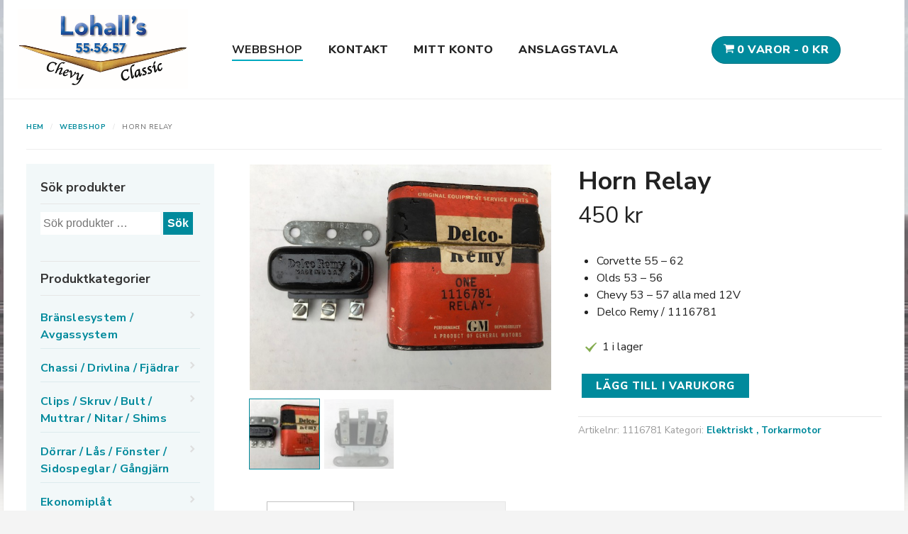

--- FILE ---
content_type: text/html; charset=UTF-8
request_url: https://www.chevyclassic.se/webbshop/elektriskt/horn-relay-2/
body_size: 21228
content:
<!DOCTYPE html>
<html lang="sv-SE" class=" ">
<head>
<meta charset="UTF-8" />

<title>Horn Relay | chevy classic</title>
<meta http-equiv="Content-Type" content="text/html; charset=UTF-8" />

<!--/ Open Graph for Woo Product /-->
<meta property="og:title" content="Horn Relay" />
<meta property="og:type" content="product" />
<meta property="og:url" content="https://www.chevyclassic.se/webbshop/elektriskt/horn-relay-2/" />
<meta property="og:description" content="Corvette 55 &#8211; 62 Olds 53 &#8211; 56 Chevy 53 &#8211; 57 alla med 12V Delco Remy / 1116781" />
<meta property="og:site_name" content="chevy classic" />
<meta property="og:image" content="https://www.chevyclassic.se/wp-content/uploads/sites/118/IMG_7547.jpg" />


<link rel="stylesheet" type="text/css" href="https://www.chevyclassic.se/wp-content/themes/child-demo/style.css" media="screen" />
<link rel="pingback" href="https://www.chevyclassic.se/xmlrpc.php" />
<meta name='robots' content='max-image-preview:large' />
<link rel="alternate" type="application/rss+xml" title="chevy classic &raquo; Webbflöde" href="https://www.chevyclassic.se/feed/" />
<link rel="alternate" type="application/rss+xml" title="chevy classic &raquo; Kommentarsflöde" href="https://www.chevyclassic.se/comments/feed/" />
<link rel="alternate" title="oEmbed (JSON)" type="application/json+oembed" href="https://www.chevyclassic.se/wp-json/oembed/1.0/embed?url=https%3A%2F%2Fwww.chevyclassic.se%2Fwebbshop%2Felektriskt%2Fhorn-relay-2%2F" />
<link rel="alternate" title="oEmbed (XML)" type="text/xml+oembed" href="https://www.chevyclassic.se/wp-json/oembed/1.0/embed?url=https%3A%2F%2Fwww.chevyclassic.se%2Fwebbshop%2Felektriskt%2Fhorn-relay-2%2F&#038;format=xml" />
<style id='wp-img-auto-sizes-contain-inline-css' type='text/css'>
img:is([sizes=auto i],[sizes^="auto," i]){contain-intrinsic-size:3000px 1500px}
/*# sourceURL=wp-img-auto-sizes-contain-inline-css */
</style>
<link rel='stylesheet' id='a3-dgallery-style-css' href='https://www.chevyclassic.se/wp-content/plugins/woocommerce-dynamic-gallery-pro/assets/js/mygallery/jquery.a3-dgallery.css?ver=3.5.3' type='text/css' media='all' />
<link rel='stylesheet' id='woocommerce_fancybox_styles-css' href='https://www.chevyclassic.se/wp-content/plugins/woocommerce-dynamic-gallery-pro/assets/js/fancybox/jquery.fancybox.min.css?ver=1.3.4' type='text/css' media='all' />
<link rel='stylesheet' id='woo-layout-css' href='https://www.chevyclassic.se/wp-content/themes/mystile/css/layout.css?ver=6.9' type='text/css' media='all' />
<style id='wp-emoji-styles-inline-css' type='text/css'>

	img.wp-smiley, img.emoji {
		display: inline !important;
		border: none !important;
		box-shadow: none !important;
		height: 1em !important;
		width: 1em !important;
		margin: 0 0.07em !important;
		vertical-align: -0.1em !important;
		background: none !important;
		padding: 0 !important;
	}
/*# sourceURL=wp-emoji-styles-inline-css */
</style>
<link rel='stylesheet' id='wp-block-library-css' href='https://www.chevyclassic.se/wp-includes/css/dist/block-library/style.min.css?ver=6.9' type='text/css' media='all' />
<link rel='stylesheet' id='wc-blocks-style-css' href='https://www.chevyclassic.se/wp-content/plugins/woocommerce/assets/client/blocks/wc-blocks.css?ver=wc-10.4.3' type='text/css' media='all' />
<style id='global-styles-inline-css' type='text/css'>
:root{--wp--preset--aspect-ratio--square: 1;--wp--preset--aspect-ratio--4-3: 4/3;--wp--preset--aspect-ratio--3-4: 3/4;--wp--preset--aspect-ratio--3-2: 3/2;--wp--preset--aspect-ratio--2-3: 2/3;--wp--preset--aspect-ratio--16-9: 16/9;--wp--preset--aspect-ratio--9-16: 9/16;--wp--preset--color--black: #000000;--wp--preset--color--cyan-bluish-gray: #abb8c3;--wp--preset--color--white: #ffffff;--wp--preset--color--pale-pink: #f78da7;--wp--preset--color--vivid-red: #cf2e2e;--wp--preset--color--luminous-vivid-orange: #ff6900;--wp--preset--color--luminous-vivid-amber: #fcb900;--wp--preset--color--light-green-cyan: #7bdcb5;--wp--preset--color--vivid-green-cyan: #00d084;--wp--preset--color--pale-cyan-blue: #8ed1fc;--wp--preset--color--vivid-cyan-blue: #0693e3;--wp--preset--color--vivid-purple: #9b51e0;--wp--preset--gradient--vivid-cyan-blue-to-vivid-purple: linear-gradient(135deg,rgb(6,147,227) 0%,rgb(155,81,224) 100%);--wp--preset--gradient--light-green-cyan-to-vivid-green-cyan: linear-gradient(135deg,rgb(122,220,180) 0%,rgb(0,208,130) 100%);--wp--preset--gradient--luminous-vivid-amber-to-luminous-vivid-orange: linear-gradient(135deg,rgb(252,185,0) 0%,rgb(255,105,0) 100%);--wp--preset--gradient--luminous-vivid-orange-to-vivid-red: linear-gradient(135deg,rgb(255,105,0) 0%,rgb(207,46,46) 100%);--wp--preset--gradient--very-light-gray-to-cyan-bluish-gray: linear-gradient(135deg,rgb(238,238,238) 0%,rgb(169,184,195) 100%);--wp--preset--gradient--cool-to-warm-spectrum: linear-gradient(135deg,rgb(74,234,220) 0%,rgb(151,120,209) 20%,rgb(207,42,186) 40%,rgb(238,44,130) 60%,rgb(251,105,98) 80%,rgb(254,248,76) 100%);--wp--preset--gradient--blush-light-purple: linear-gradient(135deg,rgb(255,206,236) 0%,rgb(152,150,240) 100%);--wp--preset--gradient--blush-bordeaux: linear-gradient(135deg,rgb(254,205,165) 0%,rgb(254,45,45) 50%,rgb(107,0,62) 100%);--wp--preset--gradient--luminous-dusk: linear-gradient(135deg,rgb(255,203,112) 0%,rgb(199,81,192) 50%,rgb(65,88,208) 100%);--wp--preset--gradient--pale-ocean: linear-gradient(135deg,rgb(255,245,203) 0%,rgb(182,227,212) 50%,rgb(51,167,181) 100%);--wp--preset--gradient--electric-grass: linear-gradient(135deg,rgb(202,248,128) 0%,rgb(113,206,126) 100%);--wp--preset--gradient--midnight: linear-gradient(135deg,rgb(2,3,129) 0%,rgb(40,116,252) 100%);--wp--preset--font-size--small: 13px;--wp--preset--font-size--medium: 20px;--wp--preset--font-size--large: 36px;--wp--preset--font-size--x-large: 42px;--wp--preset--spacing--20: 0.44rem;--wp--preset--spacing--30: 0.67rem;--wp--preset--spacing--40: 1rem;--wp--preset--spacing--50: 1.5rem;--wp--preset--spacing--60: 2.25rem;--wp--preset--spacing--70: 3.38rem;--wp--preset--spacing--80: 5.06rem;--wp--preset--shadow--natural: 6px 6px 9px rgba(0, 0, 0, 0.2);--wp--preset--shadow--deep: 12px 12px 50px rgba(0, 0, 0, 0.4);--wp--preset--shadow--sharp: 6px 6px 0px rgba(0, 0, 0, 0.2);--wp--preset--shadow--outlined: 6px 6px 0px -3px rgb(255, 255, 255), 6px 6px rgb(0, 0, 0);--wp--preset--shadow--crisp: 6px 6px 0px rgb(0, 0, 0);}:where(.is-layout-flex){gap: 0.5em;}:where(.is-layout-grid){gap: 0.5em;}body .is-layout-flex{display: flex;}.is-layout-flex{flex-wrap: wrap;align-items: center;}.is-layout-flex > :is(*, div){margin: 0;}body .is-layout-grid{display: grid;}.is-layout-grid > :is(*, div){margin: 0;}:where(.wp-block-columns.is-layout-flex){gap: 2em;}:where(.wp-block-columns.is-layout-grid){gap: 2em;}:where(.wp-block-post-template.is-layout-flex){gap: 1.25em;}:where(.wp-block-post-template.is-layout-grid){gap: 1.25em;}.has-black-color{color: var(--wp--preset--color--black) !important;}.has-cyan-bluish-gray-color{color: var(--wp--preset--color--cyan-bluish-gray) !important;}.has-white-color{color: var(--wp--preset--color--white) !important;}.has-pale-pink-color{color: var(--wp--preset--color--pale-pink) !important;}.has-vivid-red-color{color: var(--wp--preset--color--vivid-red) !important;}.has-luminous-vivid-orange-color{color: var(--wp--preset--color--luminous-vivid-orange) !important;}.has-luminous-vivid-amber-color{color: var(--wp--preset--color--luminous-vivid-amber) !important;}.has-light-green-cyan-color{color: var(--wp--preset--color--light-green-cyan) !important;}.has-vivid-green-cyan-color{color: var(--wp--preset--color--vivid-green-cyan) !important;}.has-pale-cyan-blue-color{color: var(--wp--preset--color--pale-cyan-blue) !important;}.has-vivid-cyan-blue-color{color: var(--wp--preset--color--vivid-cyan-blue) !important;}.has-vivid-purple-color{color: var(--wp--preset--color--vivid-purple) !important;}.has-black-background-color{background-color: var(--wp--preset--color--black) !important;}.has-cyan-bluish-gray-background-color{background-color: var(--wp--preset--color--cyan-bluish-gray) !important;}.has-white-background-color{background-color: var(--wp--preset--color--white) !important;}.has-pale-pink-background-color{background-color: var(--wp--preset--color--pale-pink) !important;}.has-vivid-red-background-color{background-color: var(--wp--preset--color--vivid-red) !important;}.has-luminous-vivid-orange-background-color{background-color: var(--wp--preset--color--luminous-vivid-orange) !important;}.has-luminous-vivid-amber-background-color{background-color: var(--wp--preset--color--luminous-vivid-amber) !important;}.has-light-green-cyan-background-color{background-color: var(--wp--preset--color--light-green-cyan) !important;}.has-vivid-green-cyan-background-color{background-color: var(--wp--preset--color--vivid-green-cyan) !important;}.has-pale-cyan-blue-background-color{background-color: var(--wp--preset--color--pale-cyan-blue) !important;}.has-vivid-cyan-blue-background-color{background-color: var(--wp--preset--color--vivid-cyan-blue) !important;}.has-vivid-purple-background-color{background-color: var(--wp--preset--color--vivid-purple) !important;}.has-black-border-color{border-color: var(--wp--preset--color--black) !important;}.has-cyan-bluish-gray-border-color{border-color: var(--wp--preset--color--cyan-bluish-gray) !important;}.has-white-border-color{border-color: var(--wp--preset--color--white) !important;}.has-pale-pink-border-color{border-color: var(--wp--preset--color--pale-pink) !important;}.has-vivid-red-border-color{border-color: var(--wp--preset--color--vivid-red) !important;}.has-luminous-vivid-orange-border-color{border-color: var(--wp--preset--color--luminous-vivid-orange) !important;}.has-luminous-vivid-amber-border-color{border-color: var(--wp--preset--color--luminous-vivid-amber) !important;}.has-light-green-cyan-border-color{border-color: var(--wp--preset--color--light-green-cyan) !important;}.has-vivid-green-cyan-border-color{border-color: var(--wp--preset--color--vivid-green-cyan) !important;}.has-pale-cyan-blue-border-color{border-color: var(--wp--preset--color--pale-cyan-blue) !important;}.has-vivid-cyan-blue-border-color{border-color: var(--wp--preset--color--vivid-cyan-blue) !important;}.has-vivid-purple-border-color{border-color: var(--wp--preset--color--vivid-purple) !important;}.has-vivid-cyan-blue-to-vivid-purple-gradient-background{background: var(--wp--preset--gradient--vivid-cyan-blue-to-vivid-purple) !important;}.has-light-green-cyan-to-vivid-green-cyan-gradient-background{background: var(--wp--preset--gradient--light-green-cyan-to-vivid-green-cyan) !important;}.has-luminous-vivid-amber-to-luminous-vivid-orange-gradient-background{background: var(--wp--preset--gradient--luminous-vivid-amber-to-luminous-vivid-orange) !important;}.has-luminous-vivid-orange-to-vivid-red-gradient-background{background: var(--wp--preset--gradient--luminous-vivid-orange-to-vivid-red) !important;}.has-very-light-gray-to-cyan-bluish-gray-gradient-background{background: var(--wp--preset--gradient--very-light-gray-to-cyan-bluish-gray) !important;}.has-cool-to-warm-spectrum-gradient-background{background: var(--wp--preset--gradient--cool-to-warm-spectrum) !important;}.has-blush-light-purple-gradient-background{background: var(--wp--preset--gradient--blush-light-purple) !important;}.has-blush-bordeaux-gradient-background{background: var(--wp--preset--gradient--blush-bordeaux) !important;}.has-luminous-dusk-gradient-background{background: var(--wp--preset--gradient--luminous-dusk) !important;}.has-pale-ocean-gradient-background{background: var(--wp--preset--gradient--pale-ocean) !important;}.has-electric-grass-gradient-background{background: var(--wp--preset--gradient--electric-grass) !important;}.has-midnight-gradient-background{background: var(--wp--preset--gradient--midnight) !important;}.has-small-font-size{font-size: var(--wp--preset--font-size--small) !important;}.has-medium-font-size{font-size: var(--wp--preset--font-size--medium) !important;}.has-large-font-size{font-size: var(--wp--preset--font-size--large) !important;}.has-x-large-font-size{font-size: var(--wp--preset--font-size--x-large) !important;}
/*# sourceURL=global-styles-inline-css */
</style>

<style id='classic-theme-styles-inline-css' type='text/css'>
/*! This file is auto-generated */
.wp-block-button__link{color:#fff;background-color:#32373c;border-radius:9999px;box-shadow:none;text-decoration:none;padding:calc(.667em + 2px) calc(1.333em + 2px);font-size:1.125em}.wp-block-file__button{background:#32373c;color:#fff;text-decoration:none}
/*# sourceURL=/wp-includes/css/classic-themes.min.css */
</style>
<link rel='stylesheet' id='contact-form-7-css' href='https://www.chevyclassic.se/wp-content/plugins/contact-form-7/includes/css/styles.css?ver=6.1.4' type='text/css' media='all' />
<style id='woocommerce-inline-inline-css' type='text/css'>
.woocommerce form .form-row .required { visibility: visible; }
/*# sourceURL=woocommerce-inline-inline-css */
</style>
<link rel='stylesheet' id='wpmenucart-icons-css' href='https://www.chevyclassic.se/wp-content/plugins/wp-menu-cart-pro/assets/css/wpmenucart-icons-pro.css?ver=3.4.1' type='text/css' media='all' />
<link rel='stylesheet' id='wpmenucart-font-css' href='https://www.chevyclassic.se/wp-content/plugins/wp-menu-cart-pro/assets/css/wpmenucart-font.css?ver=3.4.1' type='text/css' media='all' />
<link rel='stylesheet' id='wpmenucart-css' href='https://www.chevyclassic.se/wp-content/plugins/wp-menu-cart-pro/assets/css/wpmenucart-main.css?ver=3.4.1' type='text/css' media='all' />
<link rel='stylesheet' id='prettyPhoto-css' href='https://www.chevyclassic.se/wp-content/themes/mystile/includes/css/prettyPhoto.css?ver=6.9' type='text/css' media='all' />
<script type="text/javascript" src="https://www.chevyclassic.se/wp-includes/js/jquery/jquery.min.js?ver=3.7.1" id="jquery-core-js"></script>
<script type="text/javascript" src="https://www.chevyclassic.se/wp-includes/js/jquery/jquery-migrate.min.js?ver=3.4.1" id="jquery-migrate-js"></script>
<script type="text/javascript" src="https://www.chevyclassic.se/wp-content/plugins/woocommerce/assets/js/jquery-blockui/jquery.blockUI.min.js?ver=2.7.0-wc.10.4.3" id="wc-jquery-blockui-js" defer="defer" data-wp-strategy="defer"></script>
<script type="text/javascript" id="wc-add-to-cart-js-extra">
/* <![CDATA[ */
var wc_add_to_cart_params = {"ajax_url":"https://www.chevyclassic.se/wp-admin/admin-ajax.php","wc_ajax_url":"/?wc-ajax=%%endpoint%%","i18n_view_cart":"Visa varukorg","cart_url":"https://www.chevyclassic.se/varukorg/","is_cart":"","cart_redirect_after_add":"no"};
//# sourceURL=wc-add-to-cart-js-extra
/* ]]> */
</script>
<script type="text/javascript" src="https://www.chevyclassic.se/wp-content/plugins/woocommerce/assets/js/frontend/add-to-cart.min.js?ver=10.4.3" id="wc-add-to-cart-js" defer="defer" data-wp-strategy="defer"></script>
<script type="text/javascript" id="wc-single-product-js-extra">
/* <![CDATA[ */
var wc_single_product_params = {"i18n_required_rating_text":"V\u00e4lj ett betyg","i18n_rating_options":["1 av 5 stj\u00e4rnor","2 av 5 stj\u00e4rnor","3 av 5 stj\u00e4rnor","4 av 5 stj\u00e4rnor","5 av 5 stj\u00e4rnor"],"i18n_product_gallery_trigger_text":"Visa bildgalleri i fullsk\u00e4rm","review_rating_required":"yes","flexslider":{"rtl":false,"animation":"slide","smoothHeight":true,"directionNav":false,"controlNav":"thumbnails","slideshow":false,"animationSpeed":500,"animationLoop":false,"allowOneSlide":false},"zoom_enabled":"","zoom_options":[],"photoswipe_enabled":"","photoswipe_options":{"shareEl":false,"closeOnScroll":false,"history":false,"hideAnimationDuration":0,"showAnimationDuration":0},"flexslider_enabled":""};
//# sourceURL=wc-single-product-js-extra
/* ]]> */
</script>
<script type="text/javascript" src="https://www.chevyclassic.se/wp-content/plugins/woocommerce/assets/js/frontend/single-product.min.js?ver=10.4.3" id="wc-single-product-js" defer="defer" data-wp-strategy="defer"></script>
<script type="text/javascript" src="https://www.chevyclassic.se/wp-content/plugins/woocommerce/assets/js/js-cookie/js.cookie.min.js?ver=2.1.4-wc.10.4.3" id="wc-js-cookie-js" defer="defer" data-wp-strategy="defer"></script>
<script type="text/javascript" id="woocommerce-js-extra">
/* <![CDATA[ */
var woocommerce_params = {"ajax_url":"https://www.chevyclassic.se/wp-admin/admin-ajax.php","wc_ajax_url":"/?wc-ajax=%%endpoint%%","i18n_password_show":"Visa l\u00f6senord","i18n_password_hide":"D\u00f6lj l\u00f6senord"};
//# sourceURL=woocommerce-js-extra
/* ]]> */
</script>
<script type="text/javascript" src="https://www.chevyclassic.se/wp-content/plugins/woocommerce/assets/js/frontend/woocommerce.min.js?ver=10.4.3" id="woocommerce-js" defer="defer" data-wp-strategy="defer"></script>
<script type="text/javascript" src="https://www.chevyclassic.se/wp-content/themes/mystile/includes/js/third-party.js?ver=6.9" id="third party-js"></script>
<script type="text/javascript" src="https://www.chevyclassic.se/wp-content/themes/mystile/includes/js/general.js?ver=6.9" id="general-js"></script>
<script type="text/javascript" src="https://www.chevyclassic.se/wp-content/plugins/woocommerce/assets/js/prettyPhoto/jquery.prettyPhoto.min.js?ver=3.1.6-wc.10.4.3" id="wc-prettyPhoto-js" data-wp-strategy="defer"></script>
<script type="text/javascript" src="https://www.chevyclassic.se/wp-content/themes/mystile/includes/js/enable-lightbox.js?ver=6.9" id="enable-lightbox-js"></script>
<script type="text/javascript" id="wpmenucart-ajax-assist-js-extra">
/* <![CDATA[ */
var wpmenucart_ajax_assist = {"shop_plugin":"WooCommerce","always_display":"1"};
//# sourceURL=wpmenucart-ajax-assist-js-extra
/* ]]> */
</script>
<script type="text/javascript" src="https://www.chevyclassic.se/wp-content/plugins/wp-menu-cart-pro/assets/js/wpmenucart-ajax-assist.js?ver=3.4.1" id="wpmenucart-ajax-assist-js"></script>
<link rel="https://api.w.org/" href="https://www.chevyclassic.se/wp-json/" /><link rel="alternate" title="JSON" type="application/json" href="https://www.chevyclassic.se/wp-json/wp/v2/product/3999" /><link rel="canonical" href="https://www.chevyclassic.se/webbshop/elektriskt/horn-relay-2/" />
<link rel='shortlink' href='https://www.chevyclassic.se/?p=3999' />

<!-- Always force latest IE rendering engine (even in intranet) & Chrome Frame -->
<meta http-equiv="X-UA-Compatible" content="IE=edge,chrome=1" />

<!--  Mobile viewport scale | Disable user zooming as the layout is optimised -->
<meta name="viewport" content="width=device-width, initial-scale=1, maximum-scale=1">
<!--[if lt IE 9]>
<script src="https://www.chevyclassic.se/wp-content/themes/mystile/includes/js/respond-IE.js"></script>
<![endif]-->
<!--[if lte IE 8]><script src="https://html5shiv.googlecode.com/svn/trunk/html5.js"></script>
<![endif]-->	<noscript><style>.woocommerce-product-gallery{ opacity: 1 !important; }</style></noscript>
	
<!-- Woo Custom Styling -->
<style type="text/css">
html { background: #F4F4F4 !important; }
</style>

<!-- Google Webfonts -->
<link href="https://fonts.googleapis.com/css?family=Arvo%3Aregular%2C%3Aitalic%2C%3A700%2C%3A700italic|Bree+Serif%3Aregular|Open+Sans%3A300%2C%3A300italic%2C%3Aregular%2C%3Aitalic%2C%3A600%2C%3A600italic%2C%3A700%2C%3A700italic%2C%3A800%2C%3A800italic|Schoolbell%3Aregular" rel="stylesheet" type="text/css" />

<!-- Alt Stylesheet -->
<link href="https://www.chevyclassic.se/wp-content/themes/mystile/styles/grey.css" rel="stylesheet" type="text/css" />

<!-- Custom Favicon -->
<link rel="shortcut icon" href="https://www.chevyclassic.se/wp-content/uploads/sites/118/favicon-1.png"/>
<!-- Options Panel Custom CSS -->
<style type="text/css">
  /* GENERAL BUTTON SETTINGS - NOT CALL TO ACTION BUTTON  */

a.button,
a.comment-reply-link,
#commentform #submit,
.submit,
input[type=submit],
input.button,
button.button {
  display: inline-block;
  padding: .236em .857em;
  color: white;
  text-align: center;
  text-decoration: none;
  font-size: 1em;
  /* Make inputs the same size as normal text */

  font-family: inherit;
  /* Make inputs use the correct typeface instead of the browser default */

  cursor: pointer;
  /* Inputs need pointers! */

  overflow: visible;
  /* IE fix */

  width: auto;
  /* IE fix */

  line-height: 1.618em;
  margin: 0 .327em;
  -webkit-font-smoothing: subpixel-antialiased;
  font-weight: bold;
  text-shadow: none;
  background-color: #008a9c;
  -webkit-border-radius: 0;
  border-radius: 0;
  -moz-background-clip: padding;
  -webkit-background-clip: padding-box;
  background-clip: padding-box;
  -webkit-box-shadow: none;
  box-shadow: none;
}

  /* CALL TO ACTION BUTTON SETTING  */

a.button.alt,
a.comment-reply-link.alt,
#commentform #submit.alt,
.submit.alt,
input[type=submit].alt,
input.button.alt,
button.button.alt,
a.button.checkout,
a.comment-reply-link.checkout,
#commentform #submit.checkout,
.submit.checkout,
input[type=submit].checkout,
input.button.checkout,
button.button.checkout {
  background-color: #008a9c;
  background-image: none;
  text-shadow: none;
  border: none;
  -webkit-box-shadow: none;
  box-shadow: none;
color: #fff;
font-size: 15px;
letter-spacing: 1px;
line-height: 24px;
padding: 5px 20px;
font-weight: 800;
}
a.button.alt:hover,
a.comment-reply-link.alt:hover,
#commentform #submit.alt:hover,
.submit.alt:hover,
input[type=submit].alt:hover,
input.button.alt:hover,
button.button.alt:hover,
a.button.checkout:hover,
a.comment-reply-link.checkout:hover,
#commentform #submit.checkout:hover,
.submit.checkout:hover,
input[type=submit].checkout:hover,
input.button.checkout:hover,
button.button.checkout:hover {
  background-color: #00a9bf; background-image: none;

}
a.button.alt:active,
a.comment-reply-link.alt:active,
#commentform #submit.alt:active,
.submit.alt:active,
input[type=submit].alt:active,
input.button.alt:active,
button.button.alt:active,
a.button.checkout:active,
a.comment-reply-link.checkout:active,
#commentform #submit.checkout:active,
.submit.checkout:active,
input[type=submit].checkout:active,
input.button.checkout:active,
button.button.checkout:active {
  background-color: #00a9bf; background-image: none;

}

a.button.large,
a.comment-reply-link.large,
#commentform #submit.large,
.submit.large,
input[type=submit].large,
input.button.large,
button.button.large {
  font-size: 1.387em;
}
a.button.small,
a.comment-reply-link.small,
#commentform #submit.small,
.submit.small,
input[type=submit].small,
input.button.small,
button.button.small {
  font-size: .857em;
}
a.button:hover,
a.comment-reply-link:hover,
#commentform #submit:hover,
.submit:hover,
input[type=submit]:hover,
input.button:hover,
button.button:hover {
  text-decoration: none;
  background-color: #008a9c;
}
a.button:active,
a.comment-reply-link:active,
#commentform #submit:active,
.submit:active,
input[type=submit]:active,
input.button:active,
button.button:active {
  background-color: #008a9c;
  box-shadow: none;
}
</style>


<!-- Woo Shortcodes CSS -->
<link href="https://www.chevyclassic.se/wp-content/themes/mystile/functions/css/shortcodes.css" rel="stylesheet" type="text/css" />

<!-- Custom Stylesheet -->
<link href="https://www.chevyclassic.se/wp-content/themes/mystile/custom.css" rel="stylesheet" type="text/css" />

<!-- Custom Stylesheet In Child Theme -->
<link href="https://www.chevyclassic.se/wp-content/themes/child-demo/custom.css" rel="stylesheet" type="text/css" />
<!-- Custom CSS Manager Plguin -->
<style type="text/css">
body {font-size: 16px; line-height: 1.5; font-family: Nunito Sans, Arial, Helvetica, sans-serif; color: #222; padding: 0; -moz-osx-font-smoothing: grayscale; -webkit-font-smoothing: antialiased; background: url(/wp-content/uploads/sites/118/bg-lohalls.jpg) no-repeat top center #f8f6f5; overflow-x: hidden; background-size: 100%;}
#content p.lead {text-align: center; font-size: 2.2rem; line-height: 1.4; font-weight: 300;}
hr {margin: 5rem 0; display: block;}
.woocommerce-info::before {background-color: #7E6A5B;}
ul.nav .menu-item-688, ul.nav .menu-item-689, ul.nav .menu-item-679 {float: right;}
ul.nav li a {padding: .53em 0 0.1em; margin: 0 1em;}

.up-sells {float: left; width: 100%;}

body .woocommerce-product-gallery__image--placeholder {width: 100%; height: 430px; background: url("https://www.chevyclassic.se/wp-content/uploads/sites/118/coming-soon.png"); background-size: cover;}
body .woocommerce-product-gallery__image--placeholder img {display: none;}

.shop_table ul {padding-left: 0 !important;}
table.cart td.actions .coupon .button {background: #eee; border: none; color: #222; font-size: 12px; margin-top: 4px;}

.stock.available-on-backorder {text-indent: -167px;}
.stock.available-on-backorder::after {content: "Restnoterat hos leverantör";}

.single .stock {padding: 0 10px;}
body .select2-container--default .select2-selection--single {border: 1px solid #0b8fa0;}
body .select2-container .select2-selection--single {height: 38px;}
body .select2-container .select2-selection--single .select2-selection__rendered {padding-left: 10px;}
body .select2-container--default .select2-selection--single .select2-selection__rendered {line-height: 38px; color: #0b8fa0; font-weight: bold;}
body .select2-container--default .select2-selection--single .select2-selection__arrow {height: 38px; right: 6px;}
body .select2-container--default .select2-selection--single .select2-selection__clear {font-size: 22px; margin: -2px 10px 0 0; color: #c10000;}

.a3-dgallery .a3dg-thumbs li {width: 100px !important;}

.page-id-1231 ul.products li.product img {height: 250px !important;}
.page-id-1231 ul.products li.product h2 {font-size: 15px; background: #008a9c; padding: 15px 0; margin-top: -16px; color: #fff; font-weight: 800;}
.page-id-1231 ul.products li.product mark {color: #fff; display: none;}

.archive .cat-image {display: none;}

.nid {display: none;}
.display-posts-listing .listing-item {border-bottom: 1px solid #eee; padding-bottom: 20px; margin-bottom: 20px; font-size: .875em;}

.excerpt-dash {display: none;}
.excerpt {display: block;}

.woocommerce-MyAccount-navigation ul {list-style: none; padding: 0 !important;}
.woocommerce-MyAccount-navigation ul li {display: inline-block; margin: 0 1em 0 0; border: 1px solid #eee; padding: .5em 1em;}

a.tag-cloud-link {font-size: 1.15em !important; padding: .75rem 0; border-bottom: 1px solid #ddebed; display: block;}

#main-nav .current-menu-ancestor a {border-bottom: 2px solid #00a9bf !important;}

#menu-mmc {position: absolute;}
ul.nav li {display: inline-block; float: none;}

#header #logo img {
    max-width: 240px;
    height: auto;
    position: absolute;
    z-index: 3000;
filter: contrast(107%);
margin: 10px 20px;
}

a.btnstart {color: #fff; padding: 10px 25px 10px 110px; margin: 40px 10px 0; display: inline-block; font-size: 20px; font-weight: 800; background: url(/wp-content/uploads/sites/118/Lohall-chevy-classic.png) no-repeat #d5a94f; background-size: 93px; background-position: 0;}
a.btnstart:hover {color: #f9edd6;}

.nid a.btnstart {display: block; text-align: center; padding-right: 70px; margin: 0 0 10px;}

.page-id-347 .columns-4 .product-category img {display: none;}
.page-id-347 .columns-4 h2.woocommerce-loop-category__title {font-size: 16px; text-align: left; margin: 0;}
.page-id-347 .columns-4 h2.woocommerce-loop-category__title mark {display: none;}
.page-id-347 .columns-4 ul.products li.product.product-category {width: 46%;}
.page-id-347 .twocol-one {padding-top: 30px;}

.metaslider .flexslider .slides p {text-align: center;}
#main .metaslider .caption-wrap {bottom: 25%; left: 20%; background: transparent; opacity: 1; width: 70%;}

#main .metaslider .caption-wrap h1 {margin: 0; color: #fff; text-align: center;}

#main .entry ul.slides {margin: 0 0 50px; padding: 0;}

#main-nav li ul {display: none;}
#header #navigation ul.nav > li.parent a::after {display: none;}
#header #navigation ul.nav > li.parent:hover a::before {display: none;}

.woocommerce-ordering {display: none !important;}

#cmsheaderwidget .wpmenucartli {display: none;}
#cmsheaderwidget .wpmenucartli .cartcontents {display: none !important;}
#cmsheaderwidget .wpmenucartli .amount {display: none !important;}

#nav_menu-3 {font-size: 16px;}
#nav_menu-3 ul li a {border-bottom: 1px solid #eee; padding: .75rem 0; display: block;}
#nav_menu-3 ul li::before {display: inline-block; float: right; line-height: 37px; font-size: 10px; position: relative;}
#nav_menu-3 ul li:hover::before {margin-right: .2em; transition: all .2s;}
#nav_menu-3 ul li::before {display: inline-block; float: right; line-height: 37px; font-size: 10px; position: relative;}

#woocommerce_product_categories-2 ul li a {border-bottom: 1px solid #ddebed; padding: .75rem 0; display: block; font-weight: 700 !important; letter-spacing: .25px; font-size: 1.15em;}
#woocommerce_product_categories-2 ul li::before {display: inline-block; float: right; line-height: 37px; font-size: 10px; position: relative;}
#woocommerce_product_categories-2 ul li:hover::before {margin-right: .2em; transition: all .2s;}
#woocommerce_product_categories-2 ul li::before {display: inline-block; float: right; line-height: 37px; font-size: 10px; position: relative;}

#product-header strong {display: block; font-weight: normal; margin-bottom: 16px;}

.box-info {padding: 3rem 2rem .1rem; background: #917d6e; outline: 2px solid #fff; outline-offset: -12px; margin: 0 auto 3rem; box-sizing: border-box;}
.box-info h1, .box-info p {color: #fff;} 

body #header .nav-toggle {background: url("/wp-content/uploads/mobilemenuicon.svg") no-repeat; background-size: 24px; background-position: center;}
body #header .nav-toggle mark {display: none;}

.variations td.label {width: 84px; padding: 16px 0; font-size: 15px;}
.variations select {width: 90%; color: #444; font-weight: normal; font-size: 16px; padding: 3px 35px 3px 5px; border: 1px solid #e3e3e3; height: 38px; -webkit-appearance: none; -moz-appearance: none; appearance: none; margin-top: -7px; font-family: nunito sans, arial, sans-serif; background: url("/wp-content/uploads/sites/116/icon-chevron-down.png") 97.5% / 3% no-repeat #fbfbfb !important;}


.widget_price_filter .ui-slider .ui-slider-range {background: #dbd4cf;}
.widget_price_filter .price_slider_amount .button {float: left; margin: 4px 0 0 0; padding: 0 .5em; font-size: .875em; font-weight: 800; line-height: 1.8; letter-spacing: .5px;}

.summary h1.product_title {margin-bottom: 0;}
.summary .price {font-size: 2em; text-transform: lowercase; margin-bottom: .875em;;}

#sidebar button[value="Sök"] {border: none; line-height: 30px; position: relative; top: 0; background: #008a9c; color: #fff; font-weight: 700; font-size: 16px;}

.product_list_widget .product-title {font-weight: 700;}
.product_list_widget small {text-transform: lowercase;}

.button.wc-forward {background: transparent; border: 1px solid #75bfc9; color: #008a9c;}
.button.wc-forward:hover {background-image: transparent; background: #fff;}

#main {width: 74%;}

ul.product-categories li {margin-bottom: .5em;}
ul.product-categories li ul.children {margin: .5em 0 1em;}
.widget.widget_product_categories li::before {position: relative; top: -2px; font-size: .5em;}
.current-cat > a {font-weight: bold !important;}
.cat-parent > a {font-weight: bold !important;}

.form-row input[type="checkbox"] {margin: 4px 10px 0 0;}

.checkout #order_review .form-row.place-order .button {font-size: 1em; width: 100%; padding: .5em;}
.checkout #order_review table {box-shadow: none;}
#order_review_heading {clear: left;}
form.woocommerce-cart-form {margin-bottom: 0;}
form.woocommerce-cart-form table {margin-bottom: 1em;}
table.cart td.actions button[name="update_cart"] {padding: 0 10px; background: #fff; color: #222; border: 1px solid #ccc;}

.type-page .aligncenter {margin: 0 auto .875em;}

table.cart td {vertical-align: middle;}
table.cart td.actions .button {font-size: 13px; letter-spacing: .5px; line-height: 32px; font-weight: 700;}

.single-product .related {padding: 1.618em 1.618em 0; border-bottom: 1px solid #e6e6e6;}
.single-product .related .products {margin-bottom: 0;}
.related > h2 {margin-bottom: 4rem;}
.single-product .summary .product_meta a {color: #008a9c;}
.woocommerce-product-details__short-description p {font-size: 21px; font-weight: 300; margin-bottom: 1em;}
.quantity label {margin-right: 10px; font-weight: 600;}

.wpmenucartli {position: absolute; right: 0; top: 1px; z-index: 10; font-size: 16px; border: 1px solid #007382; border-radius: 30px; background: #008a9c;}
.wpmenucartli:hover {background: #007382;}
.wpmenucartli a {color: #fff !important; line-height: 1.2; padding-bottom: .53em!important;}
.wpmenucartli:hover {border: 1px solid #555;}
.wpmenucart-icon-shopping-cart-3::before {top: 1px; position: relative; left: -4px;}

#credit a {color: #fff; font-weight: 600;}
#cmsheaderwidget {max-width: 1270px; margin: 0 auto; width: 100%; position: relative;}
#cmsheaderwidget .textwidget {position: absolute; right: 16%; top: 59px; z-index: 10;}
#cmsheaderwidget .textwidget ul {list-style: none; margin: 1px 0 0; padding: 0;}
#cmsheaderwidget .textwidget ul li {display: inline-block; margin-right: 10px;}
#cmsheaderwidget .textwidget ul li a {color: #222; font-weight: normal; text-transform: uppercase; font-size: 16px; line-height: 20px;}
#cmsheaderwidget .textwidget ul li a:hover {text-decoration: underline;}
#cmsheaderwidget .textwidget ul li:first-child a {font-size: 13px; line-height: 20px; font-weight: 800; letter-spacing: .5px;}

#custom_html-2 p {line-height: 1.2; text-align: center;}
#top {display: none !important;}

li.type-product h2 {font-size: 15px; line-height: 1.5; color: #222 !important; margin-bottom: 0 !important;}
ul.products li.product img {border: transparent; filter: contrast(92%); object-fit: contain; height: 200px; width: 100%;}

.widget.widget_nav_menu li::before {display: none;}

#inside_header {text-align: center;}
#header hgroup {float: none; width: 100%; max-width: 1270px; margin: 0 auto;}
#header #navigation ul.nav {float: none; width: 100%; max-width: 1270px; margin: 0 auto; text-align: center; padding-left: 100px; width: calc(100% - 100px);}

a {color: #008a9c;}
a:hover, a:active {color: #00a9bf;}

#main .entry ul, ol {padding-left: 1.218em;}

#order_comments_field {float: left;}

h1, h2, h3, h4, h5, h6 {color: #222; font-family: Nunito Sans, Arial, Helvetica, sans-serif; font-weight: 700; margin: 0 0 0.618em;}
table th {border-bottom:  1px double #e6e6e6;}
.widget h3 {border-width: 1px 0 1px; font-size: 1.25em; font-family: Nunito Sans, Arial, sans-serif;}

.single-product .summary .price ins {font-size: 30px;}
.price ins {color: #b42517;}

.gridlist-toggle {display: none;}
.post img, .type-page img {padding: 0; border: none;}
input#s.input-text {background: #fff;}
#main ul {padding: 0 1.618em;}
#main ul.products {padding: 0;}
p.demo_store {display: none;}
.woo-pagination .page-numbers.current {background: #75bfc9;}

/* NO BREADCRUMB ON STARTPAGE */
body.page-id-347 #breadcrumbs {display: none;}
body.page-id-347 #main header h1 {display: none;}

/* STANDARD SETTINGS FOR BRAND-LOGOS IN STARTPAGE */
body ul.brand-thumbnails {margin: 0; padding: 0;}
body ul.brand-thumbnails li {float: left; display: block; width: 200px;}

#top-nav {width: 100%;}

/* SMALL CUSTOM LOGO IN HEADER */
#top ul#top-nav li#menu-item-494 a {text-indent: -9999px; background: url("/wp-content/uploads/sites/6/cms-ehandel-top.png") no-repeat 0 9px; width: 160px; height: 40px; padding: 0;}

.wpmenucart-thumbnail img {box-shadow: none;}

#header #navigation ul.nav ul {margin-top: 1px; left: auto; right: 0;}

div[itemprop="description"] p {font-size: 15px; line-height: 1.4; margin-bottom: 15px;}

#sidebar ul li a.remove {display: inline-block; float: left; width: 30px; line-height: 38px; height: 38px;}

#breadcrumbs {color: #666; font-size: 10px; font-weight: normal; text-transform: uppercase; letter-spacing: .05em; margin-bottom: 2em; padding-bottom: 0; border-bottom: 1px solid #eee; padding-bottom: 2.25em;}
#breadcrumbs a {font-weight: 600;}

#top {position: fixed; top: 0; z-index: 1907; width: 100%; padding: 0; box-shadow: 0 0px 1px #bbb; display: none;}
#top nav {padding: 0 1em;}
#top ul.nav > li a {color: #333;}
#top ul.wc-nav li.cart {display: none;}
#top ul.wc-nav li.checkout {display: none;}
#top ul.wc-nav li.search {display: none;}

#content {background: #fff; box-shadow: 0 0 1px rgba(0, 0, 0, 0.2); margin: 0 auto 8rem;}

.single-product .summary .product_meta {border-top: 1px double #e6e6e6; padding-top: .618em;}
.single-product div.quantity {margin-right: .618em; border-right: 1px double #e6e6e6; padding-right: 1em;}

.checkout #order_review {float: left; width: 100%; box-sizing: border-box; border-radius: 0; padding: 0; background: transparent;}
.woocommerce .wc-proceed-to-checkout a.checkout-button {margin: 0; width: 100%; padding: 20px 0px; font-size: 14px;}

.checkout #order_review #payment ul {padding: 0;}

.woocommerce_tabs ul.tabs li.active::before, .woocommerce-tabs ul.tabs li.active::before, .ui-tabs ul.tabs li.active::before, .woocommerce_tabs .ui-tabs-nav li.active::before, .woocommerce-tabs .ui-tabs-nav li.active::before, .ui-tabs .ui-tabs-nav li.active::before, .woocommerce_tabs ul.tabs li.ui-state-active::before, .woocommerce-tabs ul.tabs li.ui-state-active::before, .ui-tabs ul.tabs li.ui-state-active::before, .woocommerce_tabs .ui-tabs-nav li.ui-state-active::before, .woocommerce-tabs .ui-tabs-nav li.ui-state-active::before, .ui-tabs .ui-tabs-nav li.ui-state-active::before {background: none; border-top: none;}

.woocommerce_tabs ul.tabs li.active a, .woocommerce-tabs ul.tabs li.active a, .ui-tabs ul.tabs li.active a, .woocommerce_tabs .ui-tabs-nav li.active a, .woocommerce-tabs .ui-tabs-nav li.active a, .ui-tabs .ui-tabs-nav li.active a, .woocommerce_tabs ul.tabs li.ui-state-active a, .woocommerce-tabs ul.tabs li.ui-state-active a, .ui-tabs ul.tabs li.ui-state-active a, .woocommerce_tabs .ui-tabs-nav li.ui-state-active a, .woocommerce-tabs .ui-tabs-nav li.ui-state-active a, .ui-tabs .ui-tabs-nav li.ui-state-active a {border-top-color: #c4c4c4;}

.woocommerce_tabs ul.tabs li a::before, .woocommerce-tabs ul.tabs li a::before, .ui-tabs ul.tabs li a::before, .woocommerce_tabs .ui-tabs-nav li a::before, .woocommerce-tabs .ui-tabs-nav li a::before, .ui-tabs .ui-tabs-nav li a::before {display: none;}

.woocommerce_tabs ul.tabs, .woocommerce-tabs ul.tabs, .ui-tabs ul.tabs, .woocommerce_tabs .ui-tabs-nav, .woocommerce-tabs .ui-tabs-nav, .ui-tabs .ui-tabs-nav {margin-left: 1.618em;}

.woocommerce_tabs .panel, .woocommerce-tabs .panel, .ui-tabs .panel {padding: 1.618em 1.618em .618em;}

table {font-size: 1em !important;}
table th {text-transform: none;}

.onsale {background: #D50000; padding: 0 1em; line-height: 4.2em; top: -20px;}
.price del {font-weight: normal; opacity: .7;}

#main .woocommerce-tabs ul {padding: 0;}

#header {margin-bottom: 0; padding-bottom: 0; padding-top: .218em; border-bottom: none; width: 100%; max-width: 1270px; position: relative; min-height: 140px; background: #fff; border-bottom: 1px solid #eee;}
#header .nav-toggle {right: 25px; top: 25px; box-shadow: none; border: none; background: transparent;}
#header .nav-toggle a {text-shadow: none;}
#header .nav-toggle a mark {color: #222;}
#header #navigation {width: 100%; position: absolute; left: 0; top: 30px; margin: 0; z-index: 2014; padding: 20px 40px;}
#header #navigation ul.nav > li a {border: none; background: none; font-weight: normal; border-radius: 0; color: #222; font-weight: 800; text-transform: uppercase; font-size: 16px; letter-spacing: .5px;}
#header #navigation ul.nav > li:hover a {background: none; color: #00a9bf;}
#header #navigation ul.nav > li.current-menu-item > a, #header #navigation ul.nav > li.current_page_item > a, #header #navigation ul.nav > li.current_page_parent > a {color: #222; font-weight: 700; border-bottom: 2px solid #00a9bf;}


#main.fullwidth, .layout-full #main, .col-full, .no-sidebar #main {margin: 0 auto; max-width: 1270px; padding: 2em; box-sizing: border-box;}

body ul.products li.product h3 {font-family: inherit; font-size: 1em; font-weight: 600; line-height: 1.2em; margin-bottom: .5em; padding: 0; text-align: center; min-height: 30px;}
body ul.products li.product .price {font-size: 1em; margin-bottom: 1em; text-align: center; text-transform: lowercase; color: #222; font-weight: normal;}

a.button, a.comment-reply-link, #commentform #submit, .submit, input[type="submit"], input.button, button.button {padding: 0.236em 1em; text-transform: uppercase; color: #fff;}
div.quantity .qty {margin: 0;}
.single-product .summary .price:first-child {color: #222;}
span.wpmenucart-product-quantity-price {font-weight: normal;}

#product-header {border-bottom: 1px dotted #E6E6E6; margin-bottom: 2em;}

.price ins {margin-left: 0.2em;}
.star-rating {font-size: 0.6em;}
body ul.products li.product .price span.from {display: none;}

.product_list_widget span.from {display: none;}
.widget ul.product_list_widget li img {-webkit-border-radius: 0; border-radius: 0; border: 1px solid #EFEFEF; margin-left: 0.5em; padding: 2px;}

#sidebar {font-size: .875em; width: 22%; background: #f2f8f9; padding: 2rem; box-sizing: border-box;}
#sidebar dl.variation dd  {margin-bottom: 0 !important;}
#sidebar .buttons a {margin: 0 0 5px 0; display: block; padding: 7px 0;}
#sidebar p.total {border-bottom: 1px dotted #ccc; border-top: 1px dotted #ccc; padding: 10px 0;}
#sidebar .widget_woo_search input.s {width: 65%;}
#sidebar .widget_woo_search input#searchsubmit {width: 20%;}
#sidebar ul li a {font-weight: normal;}
#sidebar .widget_product_search input.search-field {font-size: 16px; line-height: 24px; padding: 4px; width: 75%; border: none;}
#sidebar .widget_product_search input[type="submit"] {font-size: 12px; margin: 0; padding: 5px 12px 3px; width: 25%; position: relative; top: 1px;}

.woocommerce-message:before, .woocommerce-error:before, .woocommerce-info:before {border-bottom-left-radius: 4px; border-bottom-right-radius: 4px; box-shadow: none; color: #FFFFFF; content: ""; display: block; font-family: sans-serif; font-size: 1em; height: 1.5em; left: 0; line-height: 1.5; padding-top: .5em; position: absolute; text-align: center; text-shadow: 0 1px 0 rgba(0, 0, 0, 0.2); top: 0; width: 1.5em;}
.woocommerce-info:before {background-color: #75bfc9; content: "i"; font-family: Times,Georgia,serif; font-style: italic;}

.woocommerce-message a, .woocommerce-error a, .woocommerce-info a {text-decoration: underline;}
.woocommerce_message a.button, .woocommerce-message a.button {text-decoration: none; border-radius: 3px; padding: 0.2em 1em;}
.woocommerce-message, .woocommerce-error, .woocommerce-info {margin: 0 0 2em; padding: .5em 0 0 2.25em; position: relative; border: none;}
ul.woocommerce-error li {padding: 1em 0;}

p.order-info {background: -moz-linear-gradient(center top , #FCFBFC 0%, #F7F6F7 100%) repeat scroll 0 0 rgba(0, 0, 0, 0); border-radius: 4px; box-shadow: 0 -2px 6px rgba(0, 0, 0, 0.05) inset, 0 -2px 30px rgba(0, 0, 0, 0.016) inset, 0 1px 0 #fff inset, 0 1px 2px rgba(0, 0, 0, 0.3); color: #5E5E5E; list-style: none; margin: 0 0 2em; padding: 1em; position: relative; text-shadow: 0 1px 0 #fff; width: auto; border: none;}
p.order-info mark {color: #333; font-weight: bold;}

table.shop_table tr th:first-child, table.shop_table tr td:first-child {vertical-align: middle;}

body.woocommerce-checkout .woocommerce-info {padding: .5em 1em 1em 4em;}
#tab-description ul {padding: 0 1em;}
#comments .commentlist li.comment .comment_container .comment-text {width: 100%;}
body ul.brand-thumbnails li {margin: 0.5em 0.5em 0 0;}
.widget li > ul.children {margin-left: .618em !important;}

#footer {padding: 5rem 2rem; border-top: 1px solid #414141; color: #fff; font-size: 12px; letter-spacing: .5px; text-transform: uppercase;}
#footer-widgets.col-3 .block {width: 33.3333%;}

#footer-widgets .block {
    margin: 0;
    float: left;
    padding: 2rem;
    box-sizing: border-box;
}

.footer-wrap {background: #272729; margin: 0; padding: 0;}
.footer-wrap small {font-size: 11px;}
.footer-wrap .widget h3 {font-size: 0.9em; font-weight: 600; text-transform: uppercase; color: #fff;}
.footer-wrap .widget a {color: #fff; text-decoration: underline; font-weight: normal;}
.footer-wrap .widget a:hover, .footer-wrap .widget a:active {color: #fff;}
.footer-wrap .textwidget, .footer-wrap .textwidget p {font-size: 1em; color: #fff;}

form.wpcf7-form p {font-weight: bold; font-size: .9em}
input[type="text"], input.input-text, input.txt, input[type="tel"], input[type="email"] {width: 50%; margin-top: 5px; background: #fcfcfc; box-shadow: none;}
input#s {margin-top: 0;}
textarea {width: 100%; margin-top: 5px; background: #fcfcfc;}


@media only screen and (min-device-width : 375px) and (max-device-width : 812px) and (-webkit-device-pixel-ratio : 3) and (orientation : landscape) {

#main .metaslider .caption-wrap {bottom: 20%; left: 0; width: 100%;}

}

@media only screen and (-webkit-min-device-pixel-ratio: 1.5), only screen and (min--moz-device-pixel-ratio: 1.5), only screen and (min-resolution: 240dpi) {
   #header #logo {text-align: left; margin-left: 1em;}
   .brand-holder a img {width: 50%; height: 50%;}
   body #main ul.brand-thumbnails li img {width: 100%; height: 100%;}
   .widget .brand-thumbnails li img, .brand-thumbnails li img {width: 80%; height: 80%;}
   #credit a {-webkit-background-size: 123px 11px; width: 123px; height: 11px;}
   #header #navigation ul.nav > li a {font-size: 11px;}
   #cmsheaderwidget .textwidget {position: absolute; right: 23%; top: 25px;}
   .wpmenucartli {top: 0;}
   #content {margin: 0 auto 8rem;}
   .layout-full #main {padding: 2em 0;}
}

@media only screen and (min-device-width : 768px) and (max-device-width : 1024px)  {

#header #navigation ul.nav {padding-left: 200px; width: calc(100% - 200px);}
#main .metaslider .caption-wrap {bottom: 10%; left: 0; width: 100%;}
#header #navigation {top: 50px;}
.wpmenucartli {top: -50px;}
#main.fullwidth, .layout-full #main, .col-full, .no-sidebar #main {padding: 1em;}
#main {width: 66%;}
#sidebar {width: 30%;}
ul.products li.product {width: 46.2%;}
}


@media only screen and (max-width: 640px) {
img.flag.alignright {
    height: 40px;
    width: 40px;
}
body .woocommerce-product-gallery__image--placeholder {
    width: auto;
    height: 430px;
    background: url("https://www.chevyclassic.se/wp-content/uploads/sites/118/coming-soon.png");
    background-size: 100%;
    max-height: 350px;
    background-repeat: no-repeat;
}

.footer-wrap .widget {margin-bottom: 0;}
.footer-wrap #recent-posts-2 {display: none;}
.images img {border: none; margin-top: 2rem;}
#header #navigation ul.nav > li.current-menu-item > a, #header #navigation ul.nav > li.current_page_item > a {color: #007e8e; font-weight: 700; border-bottom: none;}

ul.nav li {display: block;}

#main .entry ul.slides {margin: 0 0 10px;}
#header {min-height: 80px;}
.nid {display: block;}
#main .metaslider .caption-wrap h1 {font-size: 20px;}
.metaslider .flexslider .slides p {display: none;}
#main .metaslider .caption-wrap {bottom: 0; left: 5%; width: 90%;}

#menu-mmc .wpmenucartli {top: 24px !important;}
#header #navigation ul.nav > li.parent a::after {display: block;}
#cmsheaderwidget {position: absolute;}
    .menu-item-has-children > a::after { font-family: 'WebSymbolsRegular'; display: inline-block; font-size: .857em; margin-left: .618em; content: ";"; color: #dedede; font-weight: normal; }
    #navigation .sub-menu { display:none; }
    html { max-width:640px; }

#main-nav {text-align: left;}
#main-nav li ul {display: none; margin-left: .5em;}
#main-nav > li {border-bottom: 1px solid #dbe6e8; padding: .5em 0;}
#main-nav li ul li {padding: .15em 0;}

#main-nav li.menu-item-has-children a::after {float: right; margin-top: 1px !important;}

#cmsheaderwidget .wpmenucartli {position: absolute; right: 60px; top: 15px; background: transparent; display: inline-block; width: auto;}
#cmsheaderwidget .wpmenucartli a {color: #222 !important;}

#product-header strong {display: none;}
#product-header strong:first-child {display: block;}

#navigation, .wpmenucartli {border: none;}
.wpmenucartli:hover {border: none;}
#sidebar, #main {width: 100%; float: left; padding-top: 20px;}
table {font-size: 1em !important;}
#coupon_code {line-height: 1; padding: .8em;}


.wpmenucartli {right: auto; top: auto; background: #008a9c; margin: 0; padding-bottom: 0; border-radius: 0;}

#footer {padding: 1.5em 0 1em; background: #202020; color: #fff; text-align: center;}
#main .woocommerce-tabs ul {margin: 0;}
.woocommerce_tabs .panel, .woocommerce-tabs .panel, .ui-tabs .panel {padding: .875em 0 0;}
.single-product .summary .product_meta {font-size: 10px;}
.single-product .related {padding: .875em 0 0; border-bottom: none;}
.wpmenucartli a {color: #fff !important;}

h1.product_title.entry-title, h1 {font-size: 1.5em;}
h2 {font-size: 1.25em;}
p {font-size: .875em;}
.woocommerce-product-details__short-description p {font-size: 18px;}
#content p.lead {font-size: 1.8rem;}
body ul.products li.product .price {font-size: .875em;}
li.type-product h2 {margin-bottom: 4px;}
#cmsheaderwidget .textwidget {right: 20%; top: 37px;}
#cmsheaderwidget .textwidget ul li:first-child {display: none;}
table th, table td {padding: .5em; font-size: .875em;}

#header {float: left; width: 100%;}
#footer-widgets.col-3 .block {width: 100%;}
#media_image-2 {height: 136px; margin: -90px auto 50px;}
#header #logo {max-width: 293px; float: left; text-align: left; margin-left: 1em; margin-top: .5em;}

   body {padding: 0;}
   #wrapper {padding: 0; background: #fff;}
   #top {display: none !important;}
   #main.fullwidth, .layout-full #main, .col-full, .no-sidebar #main  {padding: .5em;}
   #header #logo {max-width: 100%;}
   #header #logo img {max-width: 140px; left: 50%; margin-left: -70px; margin-top: 0;}
   .product_gallery .ad-gallery {max-width: 100%;}
   h1.product_title.entry-title {font-size: 1.6em;}
   .woocommerce_tabs ul.tabs li a, .woocommerce-tabs ul.tabs li a {font-size: 14px;}
   body #tab-description ul {padding: 0 1.618em;}
   ul.wc-nav {display: none;}
   ul.brand-thumbnails {list-style: none;}
   select#mobileMenu_top-nav.mobileMenu {width: 50%;}
   p.demo_store {display: none;}
   .post img, .type-page img {padding: 0; border: none;}
   .widget {padding: 0 0.5em;}

   .widget ul li a {line-height: 2em;}
   table.cart td.actions .button, table.cart td.actions .checkout-button, table.cart td.actions .input-text {margin: 0 0 1.5em!important; padding: 1em;}
   .upsells, .related {padding: 0 1em;}
   .onsale {top: 1em; right: 1em; background: #ff0000; z-index: 1907;}
   .woocommerce_tabs ul.tabs li, .woocommerce-tabs ul.tabs li {width: 50%;}
   textarea#order_comments.input-text {margin-top: 1em;}
   input#payment_method_cod.input-radio {margin: 0 1em 0 .8em;}
   .checkout #order_review #payment ul {border-bottom: 1px double #e6e6e6;}
   .checkout #order_review #payment ul li label {line-height: 2.2em;}
   input#place_order.button {width: 96%; padding: 1em 0; margin: 0 2% 1em;}
   input#payment_method_cod.input-radio {margin-top: 0;}
   ul#shipping_method li {margin-bottom: 1em;}
   ul#shipping_method li input["type=radio"] {float: left;}
   ul#shipping_method li label {margin: 0 1em; line-height: 2em;}
   #customer_details label.checkbox {display: inline-block;}
   .wpmenucart-display-right {float: left!important; margin: 1em 0; border-top: 1px solid #e6e6e6; padding-top: 1em; width: 100%;}
   .wpmenucart-thumbnail img {padding: .5em;}
   ul.wpmenucart li.menu-item.wpmenucart-submenu-item.cart-link {margin: 1em 0 0 -1.618em;}
   ul.wpmenucart li.menu-item.wpmenucart-submenu-item.cart-link a {background: rgba(0,0,0, .05); border-radius: .3em; -webkit-border-radius: .3em; padding: 1em; box-shadow: 0 0 1px rgba(0,0,0, .4); margin: 0 1em;}
   .woocommerce_tabs ul.tabs li, .woocommerce-tabs ul.tabs li {width: 49%; margin-bottom: .618em;}
   #footer-widgets {border-top: none; padding: .5em 0;}
   .creds-cms, #copyright {margin: 0 auto 1em; text-align: center; font-size: .9em;}
   .addresses header.title a  {background: -moz-linear-gradient(center top , #FCFBFC 0%, #F7F6F7 100%) repeat scroll 0 0 rgba(0, 0, 0, 0); border-radius: 4px; box-shadow: 0 -2px 6px rgba(0, 0, 0, 0.05) inset, 0 -2px 30px rgba(0, 0, 0, 0.016) inset, 0 1px 0 #fff inset, 0 1px 2px rgba(0, 0, 0, 0.3); color: #5E5E5E; list-style: none; margin: 0 0 2em; padding: 1em; position: relative; text-shadow: 0 1px 0 #fff; width: auto; border: none; float: right;}
   #header #navigation {position: relative; right: 0; top: 50px; margin: 0 0 3.95em 0; z-index: 2007; padding: 0;}
#header #navigation ul.nav {padding: 0; width: 100%;}
   #header hgroup {margin-bottom: 0;}
   #footer {padding: 1.5em 0 1em; width: 100%; color: #fff;}
  table.cart td.actions .coupon .button {width: 60%; padding: 1em; line-height: 1;}
  table.cart td.actions .coupon .input-text {width: 38%;}

#footer-widgets {

  -ms-box-orient: horizontal;
  display: -webkit-box;
  display: -moz-box;
  display: -ms-flexbox;
  display: -moz-flex;
  display: -webkit-flex;
  display: flex;
  
  -webkit-justify-content: space-around;
  justify-content: space-around;
  -webkit-flex-flow: row wrap;
  flex-flow: row wrap;
  -webkit-align-items: stretch;
  align-items: stretch;

}

#footer-widgets .footer-widget-1 {order: 2; flex: 1; text-align: center;}
#footer-widgets .footer-widget-2 {order: 1; flex: 1 100%; text-align: center;}
#footer-widgets .footer-widget-3 {order: 3; flex: 1 100%; text-align: center;}
#footer-widgets .widget ul {text-align: center;}
} </style>
<!-- Custom CSS Manager Plguin End --><link href="https://fonts.googleapis.com/css?family=Nunito+Sans:300,400,700,800" rel="stylesheet">
</head>

<body class="wp-singular product-template-default single single-product postid-3999 wp-theme-mystile wp-child-theme-child-demo theme-mystile woocommerce woocommerce-page woocommerce-no-js metaslider-plugin product_cat_elektriskt chrome alt-style-grey has-lightbox layout-right-content ">
<div id='cmsheaderwidget'><div class="cmsheaderwidget widget_nav_menu"><div class="menu-mmc-container"><ul id="menu-mmc" class="menu"><li class="menu-item wpmenucart wpmenucartli wpmenucart-display-right empty" style="">
	
	
	<a class="wpmenucart-contents empty-wpmenucart-visible" href="https://www.chevyclassic.se/webbshop/" title="Börja handla">
		<i class="wpmenucart-icon-shopping-cart-6" role="img" aria-label="Varukorg"></i><span class="cartcontents">0 varor</span><span class="amount">0&nbsp;&#107;&#114;</span>
	</a>
	
	
	
</li></ul></div></div></div>
<div id="wrapper">



	<div id="top">
		<nav class="col-full" role="navigation">
						<ul id="top-nav" class="nav fl"><li id="menu-item-685" class="menu-item menu-item-type-post_type menu-item-object-page current_page_parent menu-item-685"><a href="https://www.chevyclassic.se/webbshop/">Webbshop</a></li>
<li id="menu-item-687" class="menu-item menu-item-type-post_type menu-item-object-page menu-item-687"><a href="https://www.chevyclassic.se/kontakt/">Kontakt</a></li>
<li id="menu-item-333" class="menu-item menu-item-type-post_type menu-item-object-page menu-item-333"><a href="https://www.chevyclassic.se/mitt-konto/">Mitt konto</a></li>
<li id="menu-item-1085" class="menu-item menu-item-type-post_type menu-item-object-page menu-item-1085"><a href="https://www.chevyclassic.se/anslagstavla/">Anslagstavla</a></li>
<li class="menu-item wpmenucart wpmenucartli wpmenucart-display-right menu-item menu-item-type-post_type menu-item-object-page empty" style="">
	
	
	<a class="wpmenucart-contents empty-wpmenucart-visible" href="https://www.chevyclassic.se/webbshop/" title="Börja handla">
		<i class="wpmenucart-icon-shopping-cart-6" role="img" aria-label="Varukorg"></i><span class="cartcontents">0 varor</span><span class="amount">0&nbsp;&#107;&#114;</span>
	</a>
	
	
	
</li></ul>						<ul class="nav wc-nav">	<li class="cart">
	<a href="https://www.chevyclassic.se/varukorg/" title="View your shopping cart" class="cart-parent">
		<span>
	<span class="woocommerce-Price-amount amount"><bdi>0&nbsp;<span class="woocommerce-Price-currencySymbol">&#107;&#114;</span></bdi></span><span class="contents">0 items</span>	</span>
	</a>
	</li>
	<li class="checkout"><a href="https://www.chevyclassic.se/till-kassan/">Checkout</a></li><li class="search"><form role="search" method="get" id="searchform" action="https://www.chevyclassic.se/" >
    <label class="screen-reader-text" for="s">Search Products:</label>
    <input type="search" results=5 autosave="https://www.chevyclassic.se/" class="input-text" placeholder="Search Products" value="" name="s" id="s" />
    <input type="submit" class="button" id="searchsubmit" value="Search" />
    <input type="hidden" name="post_type" value="product" />
    </form></li></ul>		</nav>
	</div><!-- /#top -->



    
	<header id="header" class="col-full">

	<div id="inside_header">

	    <hgroup>

	    	 						    <a id="logo" href="https://www.chevyclassic.se/" title="">
			    	<img src="https://www.chevyclassic.se/wp-content/uploads/sites/118/Lohall-chevy-classic.png" alt="chevy classic" />
			    </a>
		    
			<h1 class="site-title"><a href="https://www.chevyclassic.se/">chevy classic</a></h1>
			<h2 class="site-description">Nya och begagnade delar till Chevy, Trucks och Chevy full size</h2>
			<h3 class="nav-toggle"><a href="#navigation"><mark class="websymbols">&#178;</mark> <span>Navigation</span></a></h3>

		</hgroup>

        
		<nav id="navigation" class="col-full" role="navigation">

			<ul id="main-nav" class="nav fr"><li class="menu-item menu-item-type-post_type menu-item-object-page current_page_parent menu-item-685"><a href="https://www.chevyclassic.se/webbshop/">Webbshop</a></li>
<li class="menu-item menu-item-type-post_type menu-item-object-page menu-item-687"><a href="https://www.chevyclassic.se/kontakt/">Kontakt</a></li>
<li class="menu-item menu-item-type-post_type menu-item-object-page menu-item-333"><a href="https://www.chevyclassic.se/mitt-konto/">Mitt konto</a></li>
<li class="menu-item menu-item-type-post_type menu-item-object-page menu-item-1085"><a href="https://www.chevyclassic.se/anslagstavla/">Anslagstavla</a></li>
<li class="menu-item wpmenucart wpmenucartli wpmenucart-display-right menu-item menu-item-type-post_type menu-item-object-page empty" style="">
	
	
	<a class="wpmenucart-contents empty-wpmenucart-visible" href="https://www.chevyclassic.se/webbshop/" title="Börja handla">
		<i class="wpmenucart-icon-shopping-cart-6" role="img" aria-label="Varukorg"></i><span class="cartcontents">0 varor</span><span class="amount">0&nbsp;&#107;&#114;</span>
	</a>
	
	
	
</li></ul>
		</nav><!-- /#navigation -->

			</div>
	</header><!-- /#header -->

	<div id='cmstopwidget'></div>
			<!-- #content Starts -->
			    <div id="content" class="col-full">

	        <!-- #main Starts -->
	        <section id="breadcrumbs"><div class="breadcrumb breadcrumbs woo-breadcrumbs"><div class="breadcrumb-trail"><a href="https://www.chevyclassic.se" title="chevy classic" rel="home" class="trail-begin">Hem</a> <span class="sep">/</span> <a href="https://www.chevyclassic.se/webbshop/" title="Webbshop">Webbshop</a> <span class="sep">/</span> <span class="trail-end">Horn Relay</span></div></div></section><!--/#breadcrumbs -->	        <div id="main" class="col-left">

	    
					
			<div class="woocommerce-notices-wrapper"></div><div id="product-3999" class="product type-product post-3999 status-publish first instock product_cat-elektriskt has-post-thumbnail taxable shipping-taxable purchasable product-type-simple">

			<div class="images gallery_container">
	
		<div class="product_gallery">
            	            <script type="text/javascript" id="a3-wc-dynamic-gallery-inline-script">
				(function($){
					$(function(){
						a3revWCDynamicGallery_3999_1100 = {

							setHeightProportional: function () {
								var image_wrapper_width  = parseInt( $( '#gallery_3999_1100' ).find('.a3dg-image-wrapper').outerWidth() );
								var width_of_max_height  = parseInt(640);
								var image_wrapper_height = parseInt(480);
								if( width_of_max_height > image_wrapper_width ) {
									var ratio = width_of_max_height / image_wrapper_width;
									image_wrapper_height = parseInt(480) / ratio;
								}
								$( '#gallery_3999_1100' ).find('.a3dg-image-wrapper').css({ height: image_wrapper_height });
							}
						}

						a3revWCDynamicGallery_3999_1100.setHeightProportional();

						$( window ).on('resize', function() {
							a3revWCDynamicGallery_3999_1100.setHeightProportional();
						});
						$(window).on( 'resize', function() {
							var idx = $("#gallery_3999_1100 .a3dg-image img").attr("idx");
							$('body').trigger('wc_dg_resize', [ idx ]);
						});
					});
				})(jQuery);
				</script>
			<link media="all" type="text/css" href="//www.chevyclassic.se/wp-content/uploads/sites/118/sass/woo_dynamic_gallery_pro.min.css?ver=1637224211" rel="stylesheet" />
<style id="wc-a3dg-inline-css">
            	.product.has-default-attributes.has-children > .images {
            		opacity: 1 !important;
            	}
				.a3-dgallery .a3dg-image-wrapper {
					
				}
				.product_gallery #gallery_3999_1100 .a3dg-navbar-control {
					display:none !important;;
					width: calc( 100% - 0px );
				}.a3-dgallery .lazy-load {
						display: none !important;
					}
			</style><script type ="text/javascript" id="a3-wc-dynamic-gallery-init-inline-script">
				jQuery(function() {
					var settings_defaults_3999_1100 = { loader_image: "https://www.chevyclassic.se/wp-content/plugins/woocommerce-dynamic-gallery-pro/assets/js/mygallery/loader.gif",
						start_at_index: 0,
						gallery_ID: "3999_1100",
						lightbox_class: "lightbox",
						description_wrapper: false,
						thumb_opacity: 0.5,
						animate_first_image: false,
						animation_speed: 2000,
						touch_animation_speed: 1000,
						width: false,
						height: false,
						display_next_and_prev: true,
						display_back_and_forward: true,
						scroll_jump: 0,
						slideshow: {
							enable: true,
							autostart: false,
							speed: 4000,
							touch_speed: 5000,
							start_label: "START SLIDESHOW",
							stop_label: "STOP SLIDESHOW",
							zoom_label: "ZOOM +",
							stop_on_scroll: true,
							countdown_prefix: "(",
							countdown_sufix: ")",
							onStart: false,
							onStop: false
						},
						effect: "none",
						enable_keyboard_move: true,
						cycle: true,
						callbacks: {
						init: false,
						afterImageVisible: false,
						beforeImageVisible: false
					}
				};
				jQuery("#gallery_3999_1100").adGallery(settings_defaults_3999_1100);
			});

            </script><img style="width: 0px ! important; height: 0px ! important; display: none ! important; position: absolute;" src="https://www.chevyclassic.se/wp-content/plugins/woocommerce-dynamic-gallery-pro/assets/images/blank.gif"><div id="gallery_3999_1100"
			class="a3-dgallery"
			data-touch_swipe="yes"
			data-height_type="fixed"
			data-show_navbar_control="no"
			data-show_thumb="yes"
			data-hide_one_thumb="yes"
			data-thumb_show_type="slider"
			data-thumb_visible="4"
			data-thumb_spacing="5"
			style="width: 100%;
			max-width: 100%;"
			>
				<div class="a3dg-image-wrapper" style="width: calc(100% - 0px); "></div>
				<div class="lazy-load"></div>
				<div style="clear: both"></div>
				<div class="a3dg-navbar-control"><div class="a3dg-navbar-separator"></div></div>
				<div style="clear: both"></div>
				<div class="a3dg-nav">
					<div class="a3dg-back"><svg xmlns="http://www.w3.org/2000/svg" viewBox="0 0 320 512"><path d="M41.4 233.4c-12.5 12.5-12.5 32.8 0 45.3l160 160c12.5 12.5 32.8 12.5 45.3 0s12.5-32.8 0-45.3L109.3 256 246.6 118.6c12.5-12.5 12.5-32.8 0-45.3s-32.8-12.5-45.3 0l-160 160z"/></svg></div>
					<div class="a3dg-forward"><svg xmlns="http://www.w3.org/2000/svg" viewBox="0 0 320 512"><path d="M278.6 233.4c12.5 12.5 12.5 32.8 0 45.3l-160 160c-12.5 12.5-32.8 12.5-45.3 0s-12.5-32.8 0-45.3L210.7 256 73.4 118.6c-12.5-12.5-12.5-32.8 0-45.3s32.8-12.5 45.3 0l160 160z"/></svg></div>
					<div class="a3dg-thumbs ">
						<ul class="a3dg-thumb-list"><li class="first_item"><a alt="" class="gallery_product_3999_1100 gallery_product_3999_1100_0" title="" rel="gallery_product_3999_1100" href="https://www.chevyclassic.se/wp-content/uploads/sites/118/IMG_7547.jpg"><img
								org-width="640"
								org-height="480"
								org-sizes="(max-width: 640px) 100vw, 640px"
								org-srcset="https://www.chevyclassic.se/wp-content/uploads/sites/118/IMG_7547.jpg 640w, https://www.chevyclassic.se/wp-content/uploads/sites/118/IMG_7547-300x225.jpg 300w"
								sizes="(max-width: 100px) 100vw, 100px"
								srcset="https://www.chevyclassic.se/wp-content/uploads/sites/118/IMG_7547-100x100.jpg 100w, https://www.chevyclassic.se/wp-content/uploads/sites/118/IMG_7547-150x150.jpg 150w"
								idx="0"
								src="https://www.chevyclassic.se/wp-content/uploads/sites/118/IMG_7547-100x100.jpg"
								alt=""
								data-caption=""
								data-skip-lazy="true"
								class="no-lazy skip-lazy wc_dgallery_image image0"
								width="100"
								height="100"></a></li><li class="last_item"><a alt="" class="gallery_product_3999_1100 gallery_product_3999_1100_1" title="" rel="gallery_product_3999_1100" href="https://www.chevyclassic.se/wp-content/uploads/sites/118/IMG_7548.jpg"><img
								org-width="640"
								org-height="480"
								org-sizes="(max-width: 640px) 100vw, 640px"
								org-srcset="https://www.chevyclassic.se/wp-content/uploads/sites/118/IMG_7548.jpg 640w, https://www.chevyclassic.se/wp-content/uploads/sites/118/IMG_7548-300x225.jpg 300w"
								sizes="(max-width: 100px) 100vw, 100px"
								srcset="https://www.chevyclassic.se/wp-content/uploads/sites/118/IMG_7548-100x100.jpg 100w, https://www.chevyclassic.se/wp-content/uploads/sites/118/IMG_7548-150x150.jpg 150w"
								idx="1"
								src="https://www.chevyclassic.se/wp-content/uploads/sites/118/IMG_7548-100x100.jpg"
								alt=""
								data-caption=""
								data-skip-lazy="true"
								class="no-lazy skip-lazy wc_dgallery_image image1"
								width="100"
								height="100"></a></li><script type="text/javascript">(function($){$(function(){$(document).on("click", ".a3-dgallery .lightbox", function(ev) { if( $(this).attr("rel") == "gallery_3999_1100") {
								var idx = $("#gallery_3999_1100 .a3dg-image img").attr("idx");$.fancybox.open([{src:"https://www.chevyclassic.se/wp-content/uploads/sites/118/IMG_7547.jpg"},{src:"https://www.chevyclassic.se/wp-content/uploads/sites/118/IMG_7548.jpg"}],{
    'index': idx
  });} });});})(jQuery);</script></ul>

					</div>
				</div>
			</div>		</div>
			</div>
	
	<div class="summary entry-summary">
		<h1 class="product_title entry-title">Horn Relay</h1><p class="price"><span class="woocommerce-Price-amount amount"><bdi>450&nbsp;<span class="woocommerce-Price-currencySymbol">&#107;&#114;</span></bdi></span></p>
<div class="woocommerce-product-details__short-description">
	<ul>
<li>Corvette 55 &#8211; 62</li>
<li>Olds 53 &#8211; 56</li>
<li>Chevy 53 &#8211; 57 alla med 12V</li>
<li>Delco Remy / 1116781</li>
</ul>
</div>
<p class="stock in-stock">1 i lager</p>

	
	<form class="cart" action="https://www.chevyclassic.se/webbshop/elektriskt/horn-relay-2/" method="post" enctype='multipart/form-data'>
		
		<div class="quantity">
		<label class="screen-reader-text" for="quantity_697a4351a5735">Antal</label>
	<input
		type="hidden"
				id="quantity_697a4351a5735"
		class="input-text qty text"
		name="quantity"
		value="1"
		aria-label="Produktantal"
				min="1"
					max="1"
							step="1"
			placeholder=""
			inputmode="numeric"
			autocomplete="off"
			/>
	</div>

		<button type="submit" name="add-to-cart" value="3999" class="single_add_to_cart_button button alt">Lägg till i varukorg</button>

			</form>

	
<div class="product_meta">

	
	
		<span class="sku_wrapper">Artikelnr: <span class="sku">1116781</span></span>

	
	<span class="posted_in">Kategori: <a href="https://www.chevyclassic.se/kategori/elektriskt/" rel="tag">Elektriskt , Torkarmotor</a></span>
	
	
</div>
	</div>

	
	<div class="woocommerce-tabs wc-tabs-wrapper">
		<ul class="tabs wc-tabs" role="tablist">
							<li role="presentation" class="description_tab" id="tab-title-description">
					<a href="#tab-description" role="tab" aria-controls="tab-description">
						Beskrivning					</a>
				</li>
							<li role="presentation" class="additional_information_tab" id="tab-title-additional_information">
					<a href="#tab-additional_information" role="tab" aria-controls="tab-additional_information">
						Ytterligare information					</a>
				</li>
					</ul>
					<div class="woocommerce-Tabs-panel woocommerce-Tabs-panel--description panel entry-content wc-tab" id="tab-description" role="tabpanel" aria-labelledby="tab-title-description">
				
	<h2>Beskrivning</h2>

<ul>
<li>Art.nr:1116781</li>
</ul>
			</div>
					<div class="woocommerce-Tabs-panel woocommerce-Tabs-panel--additional_information panel entry-content wc-tab" id="tab-additional_information" role="tabpanel" aria-labelledby="tab-title-additional_information">
				
	<h2>Ytterligare information</h2>

<table class="woocommerce-product-attributes shop_attributes" aria-label="Produktdetaljer">
			<tr class="woocommerce-product-attributes-item woocommerce-product-attributes-item--attribute_pa_nytt-begagnat">
			<th class="woocommerce-product-attributes-item__label" scope="row">Nytt/Begagnat</th>
			<td class="woocommerce-product-attributes-item__value"><p>Nytt</p>
</td>
		</tr>
	</table>
			</div>
		
			</div>

</div>


		
	
			</div><!-- /#main -->
	        	
<aside id="sidebar" class="col-right">

	
	    <div class="primary">
		<div id="woocommerce_product_search-3" class="widget woocommerce widget_product_search"><h3>Sök produkter</h3><form role="search" method="get" class="woocommerce-product-search" action="https://www.chevyclassic.se/">
	<label class="screen-reader-text" for="woocommerce-product-search-field-0">Sök efter:</label>
	<input type="search" id="woocommerce-product-search-field-0" class="search-field" placeholder="Sök produkter …" value="" name="s" />
	<button type="submit" value="Sök" class="">Sök</button>
	<input type="hidden" name="post_type" value="product" />
</form>
</div><div id="woocommerce_product_categories-2" class="widget woocommerce widget_product_categories"><h3>Produktkategorier</h3><ul class="product-categories"><li class="cat-item cat-item-163"><a href="https://www.chevyclassic.se/kategori/branslesystem-avgassystem/">Bränslesystem / Avgassystem</a></li>
<li class="cat-item cat-item-143"><a href="https://www.chevyclassic.se/kategori/chassi-drivlina-fjadrar/">Chassi / Drivlina / Fjädrar</a></li>
<li class="cat-item cat-item-164"><a href="https://www.chevyclassic.se/kategori/clips-skruv-muttrar-bult-nitar-shims/">Clips / Skruv / Bult / Muttrar / Nitar / Shims</a></li>
<li class="cat-item cat-item-161"><a href="https://www.chevyclassic.se/kategori/dorrar-las-fonster-sidospeglar-gangjarn/">Dörrar / Lås / Fönster / Sidospeglar / Gångjärn</a></li>
<li class="cat-item cat-item-252"><a href="https://www.chevyclassic.se/kategori/ekonomiplat/">Ekonomiplåt</a></li>
<li class="cat-item cat-item-107 current-cat"><a href="https://www.chevyclassic.se/kategori/elektriskt/">Elektriskt , Torkarmotor</a></li>
<li class="cat-item cat-item-165"><a href="https://www.chevyclassic.se/kategori/faktabocker-dekaler/">Faktaböcker / Dekaler / Verktyg</a></li>
<li class="cat-item cat-item-250"><a href="https://www.chevyclassic.se/kategori/falgar-dack/">Fälgar / Däck</a></li>
<li class="cat-item cat-item-166"><a href="https://www.chevyclassic.se/kategori/fram-bakvagn-bromsar-bussningar/">Fram-Bakvagn / Bromsar / Bussningar</a></li>
<li class="cat-item cat-item-108"><a href="https://www.chevyclassic.se/kategori/gummi-packning/">Gummi / Packning</a></li>
<li class="cat-item cat-item-98"><a href="https://www.chevyclassic.se/kategori/inredning/">Inredning / Koffert</a></li>
<li class="cat-item cat-item-156"><a href="https://www.chevyclassic.se/kategori/instrument-knappar-radio-klocka/">Instrument / Knappar / Radio / Klocka</a></li>
<li class="cat-item cat-item-100"><a href="https://www.chevyclassic.se/kategori/kaross-karossfasten-plat/">Kaross / Karossfästen / Plåt / Stötfångare / Motorhuv</a></li>
<li class="cat-item cat-item-159"><a href="https://www.chevyclassic.se/kategori/lampor-lampglas-sargar/">Lampor / Lampglas / Sargar</a></li>
<li class="cat-item cat-item-99"><a href="https://www.chevyclassic.se/kategori/lister-emblem/">Lister / Emblem</a></li>
<li class="cat-item cat-item-101"><a href="https://www.chevyclassic.se/kategori/motorrum-auto-manuell-vaxellada/">Motorrum / Auto-manuell växellåda</a></li>
<li class="cat-item cat-item-253"><a href="https://www.chevyclassic.se/kategori/okategoriserad/">Okategoriserad</a></li>
<li class="cat-item cat-item-158"><a href="https://www.chevyclassic.se/kategori/rattstang-torkarmar/">Rattstång / Styrning / Torkararmar</a></li>
<li class="cat-item cat-item-157"><a href="https://www.chevyclassic.se/kategori/varme-vent/">Värme / Vent</a></li>
</ul></div><div id="nav_menu-3" class="widget widget_nav_menu"><h3>Kundservice</h3><div class="menu-kundservice-container"><ul id="menu-kundservice" class="menu"><li id="menu-item-650" class="menu-item menu-item-type-post_type menu-item-object-page menu-item-650"><a href="https://www.chevyclassic.se/mitt-konto/">Mitt konto</a></li>
<li id="menu-item-651" class="menu-item menu-item-type-post_type menu-item-object-page menu-item-651"><a href="https://www.chevyclassic.se/sa-handlar-du/">Så handlar du</a></li>
<li id="menu-item-652" class="menu-item menu-item-type-post_type menu-item-object-page menu-item-652"><a href="https://www.chevyclassic.se/kop-leveransvillkor/">Köp &amp; leveransvillkor</a></li>
<li id="menu-item-653" class="menu-item menu-item-type-post_type menu-item-object-page menu-item-653"><a href="https://www.chevyclassic.se/retur-reklamation/">Retur &amp; reklamation</a></li>
<li id="menu-item-654" class="menu-item menu-item-type-post_type menu-item-object-page menu-item-654"><a href="https://www.chevyclassic.se/kontakt/">Kontakt</a></li>
<li id="menu-item-649" class="menu-item menu-item-type-post_type menu-item-object-page menu-item-649"><a href="https://www.chevyclassic.se/varukorg/">Varukorg</a></li>
<li id="menu-item-1214" class="menu-item menu-item-type-post_type menu-item-object-page menu-item-privacy-policy menu-item-1214"><a rel="privacy-policy" href="https://www.chevyclassic.se/integritetspolicy/">Integritetspolicy</a></li>
<li id="menu-item-6424" class="menu-item menu-item-type-post_type menu-item-object-page menu-item-6424"><a href="https://www.chevyclassic.se/danmark-eller-finland/">Danmark eller Finland</a></li>
</ul></div></div><div id="woocommerce_widget_cart-2" class="widget woocommerce widget_shopping_cart"><h3>Varukorg</h3><div class="widget_shopping_cart_content"></div></div>	</div>        
	   
	
	 
	
</aside><!-- /#sidebar -->

	    </div><!-- /#content -->
			    
	
<div class="footer-wrap">	<div id='cmsfooterwidget'></div>	
		<section id="footer-widgets" class="col-full col-4 fix">
	
								
			<div class="block footer-widget-1">
	        	
		<div id="recent-posts-2" class="widget widget_recent_entries">
		<h3>Anslagstavla</h3>
		<ul>
											<li>
					<a href="https://www.chevyclassic.se/clips/">Clips</a>
											<span class="post-date">2 mars, 2023</span>
									</li>
											<li>
					<a href="https://www.chevyclassic.se/summering-av-min-inkops-resa-i-usa/">Summering av min inköps resa i USA</a>
											<span class="post-date">17 oktober, 2022</span>
									</li>
											<li>
					<a href="https://www.chevyclassic.se/usa-resa/">USA Resa</a>
											<span class="post-date">2 juni, 2022</span>
									</li>
											<li>
					<a href="https://www.chevyclassic.se/danchuk-art-nr/">Danchuk Art.nr:</a>
											<span class="post-date">2 juni, 2022</span>
									</li>
											<li>
					<a href="https://www.chevyclassic.se/gasolin-swapmeet-and-car-show-i-katrineholm/">Gasolin Swapmeet and Car Show I Katrineholm</a>
											<span class="post-date">1 november, 2021</span>
									</li>
					</ul>

		</div>			</div>
	
		        								
			<div class="block footer-widget-2">
	        	<div id="text-3" class="widget widget_text">			<div class="textwidget"><p><a href="http://www.classicchevy.se" target="_blank" rel="noopener">Chevy Club Of Sweden</a><br />
<a href="http://chevy.oldcarmanualproject.com/" target="_blank" rel="noopener">Chevy Master Parts</a></p>
<p>&nbsp;</p>
</div>
		</div>			</div>
	
		        								
			<div class="block footer-widget-3">
	        	<div id="nav_menu-2" class="widget widget_nav_menu"><h3>Kundservice</h3><div class="menu-kundservice-container"><ul id="menu-kundservice-1" class="menu"><li class="menu-item menu-item-type-post_type menu-item-object-page menu-item-650"><a href="https://www.chevyclassic.se/mitt-konto/">Mitt konto</a></li>
<li class="menu-item menu-item-type-post_type menu-item-object-page menu-item-651"><a href="https://www.chevyclassic.se/sa-handlar-du/">Så handlar du</a></li>
<li class="menu-item menu-item-type-post_type menu-item-object-page menu-item-652"><a href="https://www.chevyclassic.se/kop-leveransvillkor/">Köp &amp; leveransvillkor</a></li>
<li class="menu-item menu-item-type-post_type menu-item-object-page menu-item-653"><a href="https://www.chevyclassic.se/retur-reklamation/">Retur &amp; reklamation</a></li>
<li class="menu-item menu-item-type-post_type menu-item-object-page menu-item-654"><a href="https://www.chevyclassic.se/kontakt/">Kontakt</a></li>
<li class="menu-item menu-item-type-post_type menu-item-object-page menu-item-649"><a href="https://www.chevyclassic.se/varukorg/">Varukorg</a></li>
<li class="menu-item menu-item-type-post_type menu-item-object-page menu-item-privacy-policy menu-item-1214"><a rel="privacy-policy" href="https://www.chevyclassic.se/integritetspolicy/">Integritetspolicy</a></li>
<li class="menu-item menu-item-type-post_type menu-item-object-page menu-item-6424"><a href="https://www.chevyclassic.se/danmark-eller-finland/">Danmark eller Finland</a></li>
</ul></div></div>			</div>
	
		        								
			<div class="block footer-widget-4">
	        	<div id="text-5" class="widget widget_text"><h3>Betalsätt</h3>			<div class="textwidget"><p><img decoding="async" src="/wp-content/uploads/sites/118/swish_logo.png" alt="DIBS" width="312" /></p>
</div>
		</div>			</div>
	
		        				
		</section><!-- /#footer-widgets  -->
			<footer id="footer" class="col-full">
	
			<div id="copyright" class="col-left">
			© Lohall’s/Chevyclassic 2020 - All rights reserved.			</div>
	
			<div id="credit" class="col-right">
	        <a href="http://www.cms.se" target="_blank" class="creds-cms">Powered by CMS.se</a>			</div>
	
		</footer><!-- /#footer  -->
	
	</div><!-- / footer-wrap -->

</div><!-- /#wrapper -->
<script type="speculationrules">
{"prefetch":[{"source":"document","where":{"and":[{"href_matches":"/*"},{"not":{"href_matches":["/wp-*.php","/wp-admin/*","/wp-content/uploads/sites/118/*","/wp-content/*","/wp-content/plugins/*","/wp-content/themes/child-demo/*","/wp-content/themes/mystile/*","/*\\?(.+)"]}},{"not":{"selector_matches":"a[rel~=\"nofollow\"]"}},{"not":{"selector_matches":".no-prefetch, .no-prefetch a"}}]},"eagerness":"conservative"}]}
</script>
			<script>
				jQuery(document).ready(function(){
					jQuery('.images a').attr('rel', 'prettyPhoto[product-gallery]');
				});
			</script>
		<script type="application/ld+json">{"@context":"https://schema.org/","@type":"Product","@id":"https://www.chevyclassic.se/webbshop/elektriskt/horn-relay-2/#product","name":"Horn Relay","url":"https://www.chevyclassic.se/webbshop/elektriskt/horn-relay-2/","description":"Corvette 55 - 62\r\n \tOlds 53 - 56\r\n \tChevy 53 - 57 alla med 12V\r\n \tDelco Remy / 1116781","image":"https://www.chevyclassic.se/wp-content/uploads/sites/118/IMG_7547.jpg","sku":"1116781","offers":[{"@type":"Offer","priceSpecification":[{"@type":"UnitPriceSpecification","price":"450","priceCurrency":"SEK","valueAddedTaxIncluded":true,"validThrough":"2027-12-31"}],"priceValidUntil":"2027-12-31","availability":"https://schema.org/InStock","url":"https://www.chevyclassic.se/webbshop/elektriskt/horn-relay-2/","seller":{"@type":"Organization","name":"chevy classic","url":"https://www.chevyclassic.se"}}]}</script>	<script type='text/javascript'>
		(function () {
			var c = document.body.className;
			c = c.replace(/woocommerce-no-js/, 'woocommerce-js');
			document.body.className = c;
		})();
	</script>
	<script type="text/javascript" src="https://www.chevyclassic.se/wp-content/plugins/woocommerce-dynamic-gallery-pro/assets/js/jquery.mobile.touch.min.js?ver=1.4.5" id="jquery-mobile-touch-js"></script>
<script type="text/javascript" src="https://www.chevyclassic.se/wp-content/plugins/woocommerce-dynamic-gallery-pro/assets/js/mygallery/jquery.a3-dgallery.js?ver=3.5.3" id="a3-dgallery-script-js"></script>
<script type="text/javascript" src="https://www.chevyclassic.se/wp-content/plugins/woocommerce-dynamic-gallery-pro/assets/js/fancybox/jquery.fancybox.min.js?ver=1.3.4" id="fancybox-js"></script>
<script type="text/javascript" src="https://www.chevyclassic.se/wp-includes/js/dist/hooks.min.js?ver=dd5603f07f9220ed27f1" id="wp-hooks-js"></script>
<script type="text/javascript" src="https://www.chevyclassic.se/wp-includes/js/dist/i18n.min.js?ver=c26c3dc7bed366793375" id="wp-i18n-js"></script>
<script type="text/javascript" id="wp-i18n-js-after">
/* <![CDATA[ */
wp.i18n.setLocaleData( { 'text direction\u0004ltr': [ 'ltr' ] } );
//# sourceURL=wp-i18n-js-after
/* ]]> */
</script>
<script type="text/javascript" src="https://www.chevyclassic.se/wp-content/plugins/contact-form-7/includes/swv/js/index.js?ver=6.1.4" id="swv-js"></script>
<script type="text/javascript" id="contact-form-7-js-translations">
/* <![CDATA[ */
( function( domain, translations ) {
	var localeData = translations.locale_data[ domain ] || translations.locale_data.messages;
	localeData[""].domain = domain;
	wp.i18n.setLocaleData( localeData, domain );
} )( "contact-form-7", {"translation-revision-date":"2025-08-26 21:48:02+0000","generator":"GlotPress\/4.0.1","domain":"messages","locale_data":{"messages":{"":{"domain":"messages","plural-forms":"nplurals=2; plural=n != 1;","lang":"sv_SE"},"This contact form is placed in the wrong place.":["Detta kontaktformul\u00e4r \u00e4r placerat p\u00e5 fel st\u00e4lle."],"Error:":["Fel:"]}},"comment":{"reference":"includes\/js\/index.js"}} );
//# sourceURL=contact-form-7-js-translations
/* ]]> */
</script>
<script type="text/javascript" id="contact-form-7-js-before">
/* <![CDATA[ */
var wpcf7 = {
    "api": {
        "root": "https:\/\/www.chevyclassic.se\/wp-json\/",
        "namespace": "contact-form-7\/v1"
    }
};
//# sourceURL=contact-form-7-js-before
/* ]]> */
</script>
<script type="text/javascript" src="https://www.chevyclassic.se/wp-content/plugins/contact-form-7/includes/js/index.js?ver=6.1.4" id="contact-form-7-js"></script>
<script type="text/javascript" src="https://www.chevyclassic.se/wp-content/plugins/woocommerce/assets/js/sourcebuster/sourcebuster.min.js?ver=10.4.3" id="sourcebuster-js-js"></script>
<script type="text/javascript" id="wc-order-attribution-js-extra">
/* <![CDATA[ */
var wc_order_attribution = {"params":{"lifetime":1.0e-5,"session":30,"base64":false,"ajaxurl":"https://www.chevyclassic.se/wp-admin/admin-ajax.php","prefix":"wc_order_attribution_","allowTracking":true},"fields":{"source_type":"current.typ","referrer":"current_add.rf","utm_campaign":"current.cmp","utm_source":"current.src","utm_medium":"current.mdm","utm_content":"current.cnt","utm_id":"current.id","utm_term":"current.trm","utm_source_platform":"current.plt","utm_creative_format":"current.fmt","utm_marketing_tactic":"current.tct","session_entry":"current_add.ep","session_start_time":"current_add.fd","session_pages":"session.pgs","session_count":"udata.vst","user_agent":"udata.uag"}};
//# sourceURL=wc-order-attribution-js-extra
/* ]]> */
</script>
<script type="text/javascript" src="https://www.chevyclassic.se/wp-content/plugins/woocommerce/assets/js/frontend/order-attribution.min.js?ver=10.4.3" id="wc-order-attribution-js"></script>
<script type="text/javascript" id="wc-cart-fragments-js-extra">
/* <![CDATA[ */
var wc_cart_fragments_params = {"ajax_url":"https://www.chevyclassic.se/wp-admin/admin-ajax.php","wc_ajax_url":"/?wc-ajax=%%endpoint%%","cart_hash_key":"wc_cart_hash_bcfa59b2ff6f82b6d6f395485c3c7e84","fragment_name":"wc_fragments_bcfa59b2ff6f82b6d6f395485c3c7e84","request_timeout":"5000"};
//# sourceURL=wc-cart-fragments-js-extra
/* ]]> */
</script>
<script type="text/javascript" src="https://www.chevyclassic.se/wp-content/plugins/woocommerce/assets/js/frontend/cart-fragments.min.js?ver=10.4.3" id="wc-cart-fragments-js" defer="defer" data-wp-strategy="defer"></script>
<script type="text/javascript" src="https://www.chevyclassic.se/wp-content/uploads/sites/118/global-js/1746426848-global-javascript.min.js?ver=1.0" id="add-global-javascript-js"></script>
<script id="wp-emoji-settings" type="application/json">
{"baseUrl":"https://s.w.org/images/core/emoji/17.0.2/72x72/","ext":".png","svgUrl":"https://s.w.org/images/core/emoji/17.0.2/svg/","svgExt":".svg","source":{"concatemoji":"https://www.chevyclassic.se/wp-includes/js/wp-emoji-release.min.js?ver=6.9"}}
</script>
<script type="module">
/* <![CDATA[ */
/*! This file is auto-generated */
const a=JSON.parse(document.getElementById("wp-emoji-settings").textContent),o=(window._wpemojiSettings=a,"wpEmojiSettingsSupports"),s=["flag","emoji"];function i(e){try{var t={supportTests:e,timestamp:(new Date).valueOf()};sessionStorage.setItem(o,JSON.stringify(t))}catch(e){}}function c(e,t,n){e.clearRect(0,0,e.canvas.width,e.canvas.height),e.fillText(t,0,0);t=new Uint32Array(e.getImageData(0,0,e.canvas.width,e.canvas.height).data);e.clearRect(0,0,e.canvas.width,e.canvas.height),e.fillText(n,0,0);const a=new Uint32Array(e.getImageData(0,0,e.canvas.width,e.canvas.height).data);return t.every((e,t)=>e===a[t])}function p(e,t){e.clearRect(0,0,e.canvas.width,e.canvas.height),e.fillText(t,0,0);var n=e.getImageData(16,16,1,1);for(let e=0;e<n.data.length;e++)if(0!==n.data[e])return!1;return!0}function u(e,t,n,a){switch(t){case"flag":return n(e,"\ud83c\udff3\ufe0f\u200d\u26a7\ufe0f","\ud83c\udff3\ufe0f\u200b\u26a7\ufe0f")?!1:!n(e,"\ud83c\udde8\ud83c\uddf6","\ud83c\udde8\u200b\ud83c\uddf6")&&!n(e,"\ud83c\udff4\udb40\udc67\udb40\udc62\udb40\udc65\udb40\udc6e\udb40\udc67\udb40\udc7f","\ud83c\udff4\u200b\udb40\udc67\u200b\udb40\udc62\u200b\udb40\udc65\u200b\udb40\udc6e\u200b\udb40\udc67\u200b\udb40\udc7f");case"emoji":return!a(e,"\ud83e\u1fac8")}return!1}function f(e,t,n,a){let r;const o=(r="undefined"!=typeof WorkerGlobalScope&&self instanceof WorkerGlobalScope?new OffscreenCanvas(300,150):document.createElement("canvas")).getContext("2d",{willReadFrequently:!0}),s=(o.textBaseline="top",o.font="600 32px Arial",{});return e.forEach(e=>{s[e]=t(o,e,n,a)}),s}function r(e){var t=document.createElement("script");t.src=e,t.defer=!0,document.head.appendChild(t)}a.supports={everything:!0,everythingExceptFlag:!0},new Promise(t=>{let n=function(){try{var e=JSON.parse(sessionStorage.getItem(o));if("object"==typeof e&&"number"==typeof e.timestamp&&(new Date).valueOf()<e.timestamp+604800&&"object"==typeof e.supportTests)return e.supportTests}catch(e){}return null}();if(!n){if("undefined"!=typeof Worker&&"undefined"!=typeof OffscreenCanvas&&"undefined"!=typeof URL&&URL.createObjectURL&&"undefined"!=typeof Blob)try{var e="postMessage("+f.toString()+"("+[JSON.stringify(s),u.toString(),c.toString(),p.toString()].join(",")+"));",a=new Blob([e],{type:"text/javascript"});const r=new Worker(URL.createObjectURL(a),{name:"wpTestEmojiSupports"});return void(r.onmessage=e=>{i(n=e.data),r.terminate(),t(n)})}catch(e){}i(n=f(s,u,c,p))}t(n)}).then(e=>{for(const n in e)a.supports[n]=e[n],a.supports.everything=a.supports.everything&&a.supports[n],"flag"!==n&&(a.supports.everythingExceptFlag=a.supports.everythingExceptFlag&&a.supports[n]);var t;a.supports.everythingExceptFlag=a.supports.everythingExceptFlag&&!a.supports.flag,a.supports.everything||((t=a.source||{}).concatemoji?r(t.concatemoji):t.wpemoji&&t.twemoji&&(r(t.twemoji),r(t.wpemoji)))});
//# sourceURL=https://www.chevyclassic.se/wp-includes/js/wp-emoji-loader.min.js
/* ]]> */
</script>

<!-- Global site tag (gtag.js) - Google Analytics -->
<script async src="https://www.googletagmanager.com/gtag/js?id=UA-46614810-1"></script>
<script>
  window.dataLayer = window.dataLayer || [];
  function gtag(){dataLayer.push(arguments);}
    gtag('js', new Date());

    gtag('config', 'UA-46614810-1');
    </script>

</body>
</html>


--- FILE ---
content_type: application/javascript
request_url: https://www.chevyclassic.se/wp-content/uploads/sites/118/global-js/1746426848-global-javascript.min.js?ver=1.0
body_size: -97
content:
var thiscantbetmpty="";if(jQuery('html').css('max-width')=='640px'){jQuery('#navigation li a').click(function(event){if(jQuery(this).next('ul.sub-menu').children().length!==0){event.preventDefault();}
jQuery(this).siblings('.sub-menu').toggle('fast');});}